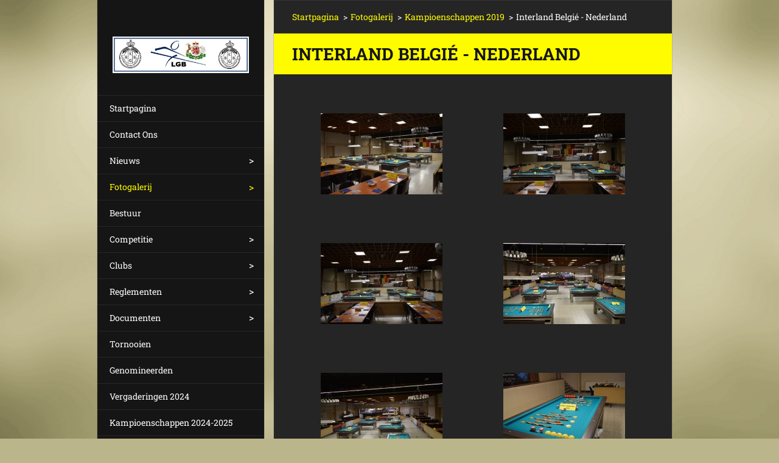

--- FILE ---
content_type: text/html; charset=UTF-8
request_url: https://www.limburgsegolfbiljartbond.be/fotogalerij/kampioenschappen-2019/interland-belgie-nederland/
body_size: 4627
content:
<!doctype html>
<!--[if IE 8]><html class="lt-ie10 lt-ie9 no-js" lang="nl"> <![endif]-->
<!--[if IE 9]><html class="lt-ie10 no-js" lang="nl"> <![endif]-->
<!--[if gt IE 9]><!-->
<html class="no-js" lang="nl">
<!--<![endif]-->
	<head>
		<base href="https://www.limburgsegolfbiljartbond.be/">
  <meta charset="utf-8">
  <meta name="description" content="">
  <meta name="keywords" content="">
  <meta name="generator" content="Webnode">
  <meta name="apple-mobile-web-app-capable" content="yes">
  <meta name="apple-mobile-web-app-status-bar-style" content="black">
  <meta name="format-detection" content="telephone=no">
    <link rel="icon" type="image/svg+xml" href="/favicon.svg" sizes="any">  <link rel="icon" type="image/svg+xml" href="/favicon16.svg" sizes="16x16">  <link rel="icon" href="/favicon.ico"><link rel="canonical" href="https://www.limburgsegolfbiljartbond.be/fotogalerij/kampioenschappen-2019/interland-belgie-nederland/">
<script type="text/javascript">(function(i,s,o,g,r,a,m){i['GoogleAnalyticsObject']=r;i[r]=i[r]||function(){
			(i[r].q=i[r].q||[]).push(arguments)},i[r].l=1*new Date();a=s.createElement(o),
			m=s.getElementsByTagName(o)[0];a.async=1;a.src=g;m.parentNode.insertBefore(a,m)
			})(window,document,'script','//www.google-analytics.com/analytics.js','ga');ga('create', 'UA-797705-6', 'auto',{"name":"wnd_header"});ga('wnd_header.set', 'dimension1', 'W1');ga('wnd_header.set', 'anonymizeIp', true);ga('wnd_header.send', 'pageview');var pageTrackerAllTrackEvent=function(category,action,opt_label,opt_value){ga('send', 'event', category, action, opt_label, opt_value)};</script>
  <link rel="alternate" type="application/rss+xml" href="https://limburgsegolfbiljartbond.be/rss/all.xml" title="">
<!--[if lte IE 9]><style type="text/css">.cke_skin_webnode iframe {vertical-align: baseline !important;}</style><![endif]-->
		<meta http-equiv="X-UA-Compatible" content="IE=edge">
		<title>Interland Belgié - Nederland :: LGB</title>
		<meta name="viewport" content="width=device-width, initial-scale=1.0, maximum-scale=1.0, user-scalable=no">
		<link rel="stylesheet" href="https://d11bh4d8fhuq47.cloudfront.net/_system/skins/v20/50001468/css/style.css" />

		<script type="text/javascript" language="javascript" src="https://d11bh4d8fhuq47.cloudfront.net/_system/skins/v20/50001468/js/script.min.js"></script>


		<script type="text/javascript">
		/* <![CDATA[ */
		wtf.texts.set("photogallerySlideshowStop", 'Pauze');
		wtf.texts.set("photogallerySlideshowStart", 'Diavoorstelling');
		wtf.texts.set("faqShowAnswer", 'Maximaliseer FAQ');
		wtf.texts.set("faqHideAnswer", 'Minimaliseer FAQ');
		wtf.texts.set("menuLabel", 'Menu');
		/* ]]> */
		</script>
	
				<script type="text/javascript">
				/* <![CDATA[ */
					
					if (typeof(RS_CFG) == 'undefined') RS_CFG = new Array();
					RS_CFG['staticServers'] = new Array('https://d11bh4d8fhuq47.cloudfront.net/');
					RS_CFG['skinServers'] = new Array('https://d11bh4d8fhuq47.cloudfront.net/');
					RS_CFG['filesPath'] = 'https://www.limburgsegolfbiljartbond.be/_files/';
					RS_CFG['filesAWSS3Path'] = 'https://6ee3f844f6.clvaw-cdnwnd.com/d033c95d804a7b354d28421adb4b2d6d/';
					RS_CFG['lbClose'] = 'Sluiten';
					RS_CFG['skin'] = 'default';
					if (!RS_CFG['labels']) RS_CFG['labels'] = new Array();
					RS_CFG['systemName'] = 'Webnode';
						
					RS_CFG['responsiveLayout'] = 1;
					RS_CFG['mobileDevice'] = 0;
					RS_CFG['labels']['copyPasteSource'] = 'Lees meer:';
					
				/* ]]> */
				</script><script type="text/javascript" src="https://d11bh4d8fhuq47.cloudfront.net/_system/client/js/compressed/frontend.package.1-3-108.js?ph=6ee3f844f6"></script><style type="text/css"></style></head>
	<body>		<div id="wrapper" class="index">

			<div id="content" class="centered">

					<header id="header" class="wide">
							<div id="logo-wrapper" class="">
							    <div id="logo"><a href="home/" class="image" title="Ga naar homepagina"><span id="rbcSystemIdentifierLogo"><img src="https://6ee3f844f6.clvaw-cdnwnd.com/d033c95d804a7b354d28421adb4b2d6d/200001638-84c1184c14/Spandoek LGB.JPG"  width="804" height="216"  alt="LGB"></span></a></div>							</div>
							 
<div id="slogan" class="">
    <span id="rbcCompanySlogan" class="rbcNoStyleSpan"></span></div>
 
<div id="menu-links" class="">
    <a id="menu-link" href="#menu">
        Menu    </a>

	<a id="fulltext-link" href="#fulltext">
		Doorzoek de website	</a>
</div>
 
 
 


					</header>

				<main id="main" class="wide">
						<div id="navigator" class="">
						    <div id="pageNavigator" class="rbcContentBlock"><a class="navFirstPage" href="/home/">Startpagina</a><span class="separator"> &gt; </span>    <a href="/fotogalerij/">Fotogalerij</a><span class="separator"> &gt; </span>    <a href="/fotogalerij/kampioenschappen-2019/">Kampioenschappen 2019</a><span class="separator"> &gt; </span>    <span id="navCurrentPage">Interland Belgié - Nederland</span></div>						</div>
						 
<div class="column">

		

			<div class="widget widget-gallery widget-gallery-large">
				<h2 class="widget-title">Interland Belgié - Nederland</h2>
				<div class="widget-content">

		
		
		

			<div class="photo">
				<a href="/album/interland-belgie-nederland1/dsc-0145-jpg1/" onclick="RubicusFrontendIns.showPhotogalleryDetailPhoto(this.href); Event.stop(event);" title="Toon volledige afbeelding">
					<span class="photo-img">
						<img src="https://6ee3f844f6.clvaw-cdnwnd.com/d033c95d804a7b354d28421adb4b2d6d/system_preview_200001302-13a5814a03-public/DSC_0145.JPG" width="200" height="133" alt="/album/interland-belgie-nederland1/dsc-0145-jpg1/" />
					</span>
					
				</a>
			</div>

		
		
		
		
		
		

			<div class="photo">
				<a href="/album/interland-belgie-nederland1/dsc-0146-jpg1/" onclick="RubicusFrontendIns.showPhotogalleryDetailPhoto(this.href); Event.stop(event);" title="Toon volledige afbeelding">
					<span class="photo-img">
						<img src="https://6ee3f844f6.clvaw-cdnwnd.com/d033c95d804a7b354d28421adb4b2d6d/system_preview_200001303-e5a0de69bb-public/DSC_0146.JPG" width="200" height="133" alt="/album/interland-belgie-nederland1/dsc-0146-jpg1/" />
					</span>
					
				</a>
			</div>

		
		
		
		
		
		

			<div class="photo">
				<a href="/album/interland-belgie-nederland1/dsc-0147-jpg1/" onclick="RubicusFrontendIns.showPhotogalleryDetailPhoto(this.href); Event.stop(event);" title="Toon volledige afbeelding">
					<span class="photo-img">
						<img src="https://6ee3f844f6.clvaw-cdnwnd.com/d033c95d804a7b354d28421adb4b2d6d/system_preview_200001304-8fabd90afd-public/DSC_0147.JPG" width="200" height="133" alt="/album/interland-belgie-nederland1/dsc-0147-jpg1/" />
					</span>
					
				</a>
			</div>

		
		
		
		
		
		

			<div class="photo">
				<a href="/album/interland-belgie-nederland1/dsc-0150-jpg1/" onclick="RubicusFrontendIns.showPhotogalleryDetailPhoto(this.href); Event.stop(event);" title="Toon volledige afbeelding">
					<span class="photo-img">
						<img src="https://6ee3f844f6.clvaw-cdnwnd.com/d033c95d804a7b354d28421adb4b2d6d/system_preview_200001305-f063cf153d-public/DSC_0150.JPG" width="200" height="133" alt="/album/interland-belgie-nederland1/dsc-0150-jpg1/" />
					</span>
					
				</a>
			</div>

		
		
		
		
		
		

			<div class="photo">
				<a href="/album/interland-belgie-nederland1/dsc-0151-jpg1/" onclick="RubicusFrontendIns.showPhotogalleryDetailPhoto(this.href); Event.stop(event);" title="Toon volledige afbeelding">
					<span class="photo-img">
						<img src="https://6ee3f844f6.clvaw-cdnwnd.com/d033c95d804a7b354d28421adb4b2d6d/system_preview_200001306-bba3bbca15-public/DSC_0151.JPG" width="200" height="133" alt="/album/interland-belgie-nederland1/dsc-0151-jpg1/" />
					</span>
					
				</a>
			</div>

		
		
		
		
		
		

			<div class="photo">
				<a href="/album/interland-belgie-nederland1/dsc-0153-jpg1/" onclick="RubicusFrontendIns.showPhotogalleryDetailPhoto(this.href); Event.stop(event);" title="Toon volledige afbeelding">
					<span class="photo-img">
						<img src="https://6ee3f844f6.clvaw-cdnwnd.com/d033c95d804a7b354d28421adb4b2d6d/system_preview_200001307-5a0075af11-public/DSC_0153.JPG" width="200" height="133" alt="/album/interland-belgie-nederland1/dsc-0153-jpg1/" />
					</span>
					
				</a>
			</div>

		
		
		
		
		
		

			<div class="photo">
				<a href="/album/interland-belgie-nederland1/dsc-0155-jpg1/" onclick="RubicusFrontendIns.showPhotogalleryDetailPhoto(this.href); Event.stop(event);" title="Toon volledige afbeelding">
					<span class="photo-img">
						<img src="https://6ee3f844f6.clvaw-cdnwnd.com/d033c95d804a7b354d28421adb4b2d6d/system_preview_200001308-d407ad5024-public/DSC_0155.JPG" width="200" height="133" alt="/album/interland-belgie-nederland1/dsc-0155-jpg1/" />
					</span>
					
				</a>
			</div>

		
		
		
		
		
		

			<div class="photo">
				<a href="/album/interland-belgie-nederland1/dsc-0159-jpg1/" onclick="RubicusFrontendIns.showPhotogalleryDetailPhoto(this.href); Event.stop(event);" title="Toon volledige afbeelding">
					<span class="photo-img">
						<img src="https://6ee3f844f6.clvaw-cdnwnd.com/d033c95d804a7b354d28421adb4b2d6d/system_preview_200001309-90acf91a55-public/DSC_0159.JPG" width="200" height="133" alt="/album/interland-belgie-nederland1/dsc-0159-jpg1/" />
					</span>
					
				</a>
			</div>

		
		
		
		
		
		

			<div class="photo">
				<a href="/album/interland-belgie-nederland1/dsc-0160-jpg1/" onclick="RubicusFrontendIns.showPhotogalleryDetailPhoto(this.href); Event.stop(event);" title="Toon volledige afbeelding">
					<span class="photo-img">
						<img src="https://6ee3f844f6.clvaw-cdnwnd.com/d033c95d804a7b354d28421adb4b2d6d/system_preview_200001310-272e7282df-public/DSC_0160.JPG" width="200" height="133" alt="/album/interland-belgie-nederland1/dsc-0160-jpg1/" />
					</span>
					
				</a>
			</div>

		
		
		
		
		
		

			<div class="photo">
				<a href="/album/interland-belgie-nederland1/dsc-0161-jpg1/" onclick="RubicusFrontendIns.showPhotogalleryDetailPhoto(this.href); Event.stop(event);" title="Toon volledige afbeelding">
					<span class="photo-img">
						<img src="https://6ee3f844f6.clvaw-cdnwnd.com/d033c95d804a7b354d28421adb4b2d6d/system_preview_200001311-bf8bcc0815-public/DSC_0161.JPG" width="200" height="133" alt="/album/interland-belgie-nederland1/dsc-0161-jpg1/" />
					</span>
					
				</a>
			</div>

		
		
		
		
		
		

			<div class="photo">
				<a href="/album/interland-belgie-nederland1/dsc-0162-jpg1/" onclick="RubicusFrontendIns.showPhotogalleryDetailPhoto(this.href); Event.stop(event);" title="Toon volledige afbeelding">
					<span class="photo-img">
						<img src="https://6ee3f844f6.clvaw-cdnwnd.com/d033c95d804a7b354d28421adb4b2d6d/system_preview_200001312-5808558fb7-public/DSC_0162.JPG" width="200" height="133" alt="/album/interland-belgie-nederland1/dsc-0162-jpg1/" />
					</span>
					
				</a>
			</div>

		
		
		
		
		
		

			<div class="photo">
				<a href="/album/interland-belgie-nederland1/dsc-0163-jpg1/" onclick="RubicusFrontendIns.showPhotogalleryDetailPhoto(this.href); Event.stop(event);" title="Toon volledige afbeelding">
					<span class="photo-img">
						<img src="https://6ee3f844f6.clvaw-cdnwnd.com/d033c95d804a7b354d28421adb4b2d6d/system_preview_200001313-e88d5e9852-public/DSC_0163.JPG" width="200" height="133" alt="/album/interland-belgie-nederland1/dsc-0163-jpg1/" />
					</span>
					
				</a>
			</div>

		
		
		

				</div>
				<div class="widget-footer">
					
					
<div  class="paging">


<span  class="selected"><span class="pageText">1</span></span>
<span class="separator"><span class="separatorText">|</span></span>
<a href="/fotogalerij/kampioenschappen-2019/interland-belgie-nederland/photogallerycbm_624352/12/"><span class="pageText">2</span></a>
<span class="separator"><span class="separatorText">|</span></span>
<a href="/fotogalerij/kampioenschappen-2019/interland-belgie-nederland/photogallerycbm_624352/24/"><span class="pageText">3</span></a>
<span class="separator"><span class="separatorText">|</span></span>
<a href="/fotogalerij/kampioenschappen-2019/interland-belgie-nederland/photogallerycbm_624352/36/"><span class="pageText">4</span></a>
<a href="/fotogalerij/kampioenschappen-2019/interland-belgie-nederland/photogallerycbm_624352/12/" class="right" title="Ga naar de volgende pagina." rel="next"><span class="rightText">&gt;</span></a>
<a href="/fotogalerij/kampioenschappen-2019/interland-belgie-nederland/photogallerycbm_624352/36/" class="rightEnd" title="Ga naar de laatste pagina."><span class="rightEndText">&gt;&gt;</span></a></div>
				</div>
			</div>

		
		<script type="text/javascript">/*<![CDATA[*/RS_CFG['useOldMobileTemplate'] = false;RubicusFrontendIns.setPhotogalleryInit('', '/servers/frontend/',['interland-belgie-nederland1','LIGHTBOX',47,'{PHOTO} van {TOTAL}','Sluiten','Vorige','Volgende','Start de diavoorstelling','Pauzeer de diavoorstelling']);/*]]>*/</script></div>

 


				</main>

				<nav id="menu" role="navigation" class="vertical js-remove js-remove-section-header ">
				    

	<ul class="menu">
	<li class="first">
		<a href="/home/">
		Startpagina
	</a>
	</li>
	<li>
		<a href="/contact-ons/">
		Contact Ons
	</a>
	</li>
	<li>
		<a href="/nieuws/">
		Nieuws
	</a>
	
	<ul class="level1">
		<li class="first last">
		<a href="/nieuws/wet-op-de-privacy/">
		Wet op de Privacy
	</a>
	</li>
	</ul>
	</li>
	<li class="open selected">
		<a href="/fotogalerij/">
		Fotogalerij
	</a>
	
	<ul class="level1">
		<li class="first">
		<a href="/fotogalerij/kampioenschappen2015/">
		Kampioenschappen2015
	</a>
	</li>
		<li>
		<a href="/fotogalerij/kampioenschappen-2016/">
		Kampioenschappen 2016
	</a>
	</li>
		<li>
		<a href="/fotogalerij/kampioenschappen-2017/">
		Kampioenschappen 2017
	</a>
	</li>
		<li>
		<a href="/fotogalerij/kampioenschappen2018/">
		Kampioenschappen 2018
	</a>
	</li>
		<li class="last selected">
		<a href="/fotogalerij/kampioenschappen-2019/">
		Kampioenschappen 2019
	</a>
	
		<ul class="level2">
			<li class="first last selected activeSelected">
		<a href="/fotogalerij/kampioenschappen-2019/interland-belgie-nederland/">
		Interland Belgié - Nederland
	</a>
	</li>
		</ul>
		</li>
	</ul>
	</li>
	<li>
		<a href="/bestuur/">
		Bestuur
	</a>
	</li>
	<li>
		<a href="/competitie/">
		Competitie
	</a>
	
	<ul class="level1">
		<li class="first last">
		<a href="/competitie/info-competitie/">
		Info Competitie
	</a>
	</li>
	</ul>
	</li>
	<li>
		<a href="/clubs/">
		Clubs
	</a>
	
	<ul class="level1">
		<li class="first">
		<a href="/clubs/procedure-transfers/">
		Procedure transfers
	</a>
	</li>
		<li>
		<a href="/clubs/formulier-e1/">
		Formulier E1
	</a>
	</li>
		<li class="last">
		<a href="/clubs/formulier-e2/">
		Formulier E2
	</a>
	</li>
	</ul>
	</li>
	<li>
		<a href="/reglementen/">
		Reglementen
	</a>
	
	<ul class="level1">
		<li class="first last">
		<a href="/reglementen/reglementen-en-statuten/">
		Reglementen en Statuten
	</a>
	</li>
	</ul>
	</li>
	<li>
		<a href="/documenten/">
		Documenten
	</a>
	
	<ul class="level1">
		<li class="first last">
		<a href="/documenten/formulieren/">
		Formulieren
	</a>
	
		<ul class="level2">
			<li class="first">
		<a href="/documenten/formulieren/aanvraag-adresverandering/">
		Aanvraag Adresverandering
	</a>
	</li>
			<li>
		<a href="/documenten/formulieren/aanvraag-tot-lidmaatschap/">
		Aanvraag tot lidmaatschap
	</a>
	</li>
			<li>
		<a href="/documenten/formulieren/inlichtingsformulier/">
		Inlichtingsformulier
	</a>
	</li>
			<li>
		<a href="/documenten/formulieren/overgangsformulier/">
		Overgangsformulier
	</a>
	</li>
			<li>
		<a href="/documenten/formulieren/verschuiving-wedstrijd/">
		Verschuiving wedstrijd
	</a>
	</li>
			<li>
		<a href="/documenten/formulieren/overgang-met-d4/">
		Overgang met D4
	</a>
	</li>
			<li class="last">
		<a href="/documenten/formulieren/wedstrijdgeschillenformulier/">
		Wedstrijdgeschillenformulier
	</a>
	</li>
		</ul>
		</li>
	</ul>
	</li>
	<li>
		<a href="/tornooien/">
		Tornooien
	</a>
	</li>
	<li>
		<a href="/genomineerden/">
		Genomineerden
	</a>
	</li>
	<li>
		<a href="/vergaderingen-2024/">
		Vergaderingen 2024
	</a>
	</li>
	<li>
		<a href="/kampioenschappen-2024-2025/">
		Kampioenschappen 2024-2025
	</a>
	</li>
	<li class="last">
		<a href="/vergaderingen-2025/">
		Vergaderingen 2025
	</a>
	</li>
</ul>
				
				</nav>
				 
 


				<footer id="footer" class="wide">
						<div id="contact" class="">
						    

		<div class="widget widget-contact">

	

		<h2 class="widget-title">www.limburgsegolfbiljartbond.be</h2>
		<div class="widget-content">
			

		<span class="contact-phone">0032496443659</span>

	
			

		<span class="contact-email"><a href="&#109;&#97;&#105;&#108;&#116;&#111;:&#118;&#97;&#108;&#101;&#110;&#116;&#105;&#110;&#46;&#110;&#111;&#116;&#101;&#110;&#64;&#116;&#101;&#108;&#101;&#110;&#101;&#116;&#46;&#98;&#101;"><span id="rbcContactEmail">&#118;&#97;&#108;&#101;&#110;&#116;&#105;&#110;&#46;&#110;&#111;&#116;&#101;&#110;&#64;&#116;&#101;&#108;&#101;&#110;&#101;&#116;&#46;&#98;&#101;</span></a></span>

	
			

		<span class="contact-address">Nachtegaallaan 41<br />
Dilsen - Stokkem<br />
3650</span>

	
		</div>

	

			<div class="widget-footer"></div>
		</div>

				
						</div>
						 
<div id="lang" class="">
    <div id="languageSelect"></div>			
</div>
 
 
<div id="copyright" class="">
    <span id="rbcFooterText" class="rbcNoStyleSpan"></span></div>
 
<div id="signature" class="">
    <span class="rbcSignatureText">Mogelijk gemaakt door <a href="https://www.webnode.nl?utm_source=brand&amp;utm_medium=footer&amp;utm_campaign=premium" rel="nofollow" >Webnode</a></span></div>
 


				</footer>

				

			</div>

			

		</div>
	<div id="rbcFooterHtml"></div><script type="text/javascript">var keenTrackerCmsTrackEvent=function(id){if(typeof _jsTracker=="undefined" || !_jsTracker){return false;};try{var name=_keenEvents[id];var keenEvent={user:{u:_keenData.u,p:_keenData.p,lc:_keenData.lc,t:_keenData.t},action:{identifier:id,name:name,category:'cms',platform:'WND1',version:'2.1.157'},browser:{url:location.href,ua:navigator.userAgent,referer_url:document.referrer,resolution:screen.width+'x'+screen.height,ip:'34.227.156.153'}};_jsTracker.jsonpSubmit('PROD',keenEvent,function(err,res){});}catch(err){console.log(err)};};</script></body>
</html>

--- FILE ---
content_type: text/css
request_url: https://d11bh4d8fhuq47.cloudfront.net/_system/skins/v20/50001468/css/style.css
body_size: 15589
content:
@import url("https://d11bh4d8fhuq47.cloudfront.net/w1-google-fonts-pack/w1-google-fonts-pack.min.css");
.cf:before, .cf:after, .clearfix:before, .clearfix:after { content: ""; display: table; }
.cf:after, .clearfix:after { clear: both; }

.no-callout { -webkit-touch-callout: none; }

.gif-hidden { position: absolute; left: -100%; }

.ir, .image-replacement { background-color: transparent; background-repeat: no-repeat; border: 0; direction: ltr; display: block; overflow: hidden; text-align: left; text-indent: -999em; }
.ir br, .image-replacement br { display: none; }

.hidden { display: none !important; visibility: hidden; }

.visually-hidden, .visually-hidden-focusable { border: 0; clip: rect(0 0 0 0); height: 1px; margin: -1px; overflow: hidden; padding: 0; position: absolute; width: 1px; }

.visually-hidden-focusable:active, .visually-hidden-focusable:focus { clip: auto; height: auto; margin: 0; overflow: visible; position: static; width: auto; }

.invisible { visibility: hidden; }

/*! normalize.css v3.0.1 | MIT License | git.io/normalize */
/** 1. Set default font family to sans-serif. 2. Prevent iOS text size adjust after orientation change, without disabling user zoom. */
html { font-family: sans-serif; /* 1 */ -ms-text-size-adjust: 100%; /* 2 */ -webkit-text-size-adjust: 100%; /* 2 */ }

/** Remove default margin. */
body { margin: 0; }

/* HTML5 display definitions ========================================================================== */
/** Correct `block` display not defined for any HTML5 element in IE 8/9. Correct `block` display not defined for `details` or `summary` in IE 10/11 and Firefox. Correct `block` display not defined for `main` in IE 11. */
article, aside, details, figcaption, figure, footer, header, hgroup, main, nav, section, summary { display: block; }

/** 1. Correct `inline-block` display not defined in IE 8/9. 2. Normalize vertical alignment of `progress` in Chrome, Firefox, and Opera. */
audio, canvas, progress, video { display: inline-block; /* 1 */ vertical-align: baseline; /* 2 */ }

/** Prevent modern browsers from displaying `audio` without controls. Remove excess height in iOS 5 devices. */
audio:not([controls]) { display: none; height: 0; }

/** Address `[hidden]` styling not present in IE 8/9/10. Hide the `template` element in IE 8/9/11, Safari, and Firefox < 22. */
[hidden], template { display: none; }

/* Links ========================================================================== */
/** Remove the gray background color from active links in IE 10. */
a { background: transparent; }

/** Improve readability when focused and also mouse hovered in all browsers. */
a:active, a:hover { outline: 0; }

/* Text-level semantics ========================================================================== */
/** Address styling not present in IE 8/9/10/11, Safari, and Chrome. */
abbr[title] { border-bottom: 1px dotted; }

/** Address style set to `bolder` in Firefox 4+, Safari, and Chrome. */
b, strong { font-weight: bold; }

/** Address styling not present in Safari and Chrome. */
dfn { font-style: italic; }

/** Address variable `h1` font-size and margin within `section` and `article` contexts in Firefox 4+, Safari, and Chrome. */
h1 { font-size: 2em; margin: 0.67em 0; }

/** Address styling not present in IE 8/9. */
mark { background: #ff0; color: #000; }

/** Address inconsistent and variable font size in all browsers. */
small { font-size: 80%; }

/** Prevent `sub` and `sup` affecting `line-height` in all browsers. */
sub, sup { font-size: 75%; line-height: 0; position: relative; vertical-align: baseline; }

sup { top: -0.5em; }

sub { bottom: -0.25em; }

/* Embedded content ========================================================================== */
/** Remove border when inside `a` element in IE 8/9/10. */
img { border: 0; }

/** Correct overflow not hidden in IE 9/10/11. */
svg:not(:root) { overflow: hidden; }

/* Grouping content ========================================================================== */
/** Address margin not present in IE 8/9 and Safari. */
figure { margin: 1em 40px; }

/** Address differences between Firefox and other browsers. */
hr { -moz-box-sizing: content-box; box-sizing: content-box; height: 0; }

/** Contain overflow in all browsers. */
pre { overflow: auto; }

/** Address odd `em`-unit font size rendering in all browsers. */
code, kbd, pre, samp { font-family: monospace, monospace; font-size: 1em; }

/* Forms ========================================================================== */
/** Known limitation: by default, Chrome and Safari on OS X allow very limited styling of `select`, unless a `border` property is set. */
/** 1. Correct color not being inherited. Known issue: affects color of disabled elements. 2. Correct font properties not being inherited. 3. Address margins set differently in Firefox 4+, Safari, and Chrome. */
button, input, optgroup, select, textarea { color: inherit; /* 1 */ font: inherit; /* 2 */ margin: 0; /* 3 */ }

/** Address `overflow` set to `hidden` in IE 8/9/10/11. */
button { overflow: visible; }

/** Address inconsistent `text-transform` inheritance for `button` and `select`. All other form control elements do not inherit `text-transform` values. Correct `button` style inheritance in Firefox, IE 8/9/10/11, and Opera. Correct `select` style inheritance in Firefox. */
button, select { text-transform: none; }

/** 1. Avoid the WebKit bug in Android 4.0.* where (2) destroys native `audio` and `video` controls. 2. Correct inability to style clickable `input` types in iOS. 3. Improve usability and consistency of cursor style between image-type `input` and others. */
button, html input[type="button"], input[type="reset"], input[type="submit"] { -webkit-appearance: button; /* 2 */ cursor: pointer; /* 3 */ }

/** Re-set default cursor for disabled elements. */
button[disabled], html input[disabled] { cursor: default; }

/** Remove inner padding and border in Firefox 4+. */
button::-moz-focus-inner, input::-moz-focus-inner { border: 0; padding: 0; }

/** Address Firefox 4+ setting `line-height` on `input` using `!important` in the UA stylesheet. */
input { line-height: normal; }

/** It's recommended that you don't attempt to style these elements. Firefox's implementation doesn't respect box-sizing, padding, or width.  1. Address box sizing set to `content-box` in IE 8/9/10. 2. Remove excess padding in IE 8/9/10. */
input[type="checkbox"], input[type="radio"] { box-sizing: border-box; /* 1 */ padding: 0; /* 2 */ }

/** Fix the cursor style for Chrome's increment/decrement buttons. For certain `font-size` values of the `input`, it causes the cursor style of the decrement button to change from `default` to `text`. */
input[type="number"]::-webkit-inner-spin-button, input[type="number"]::-webkit-outer-spin-button { height: auto; }

/** 1. Address `appearance` set to `searchfield` in Safari and Chrome. 2. Address `box-sizing` set to `border-box` in Safari and Chrome (include `-moz` to future-proof). */
input[type="search"] { -webkit-appearance: textfield; /* 1 */ -moz-box-sizing: content-box; -webkit-box-sizing: content-box; /* 2 */ box-sizing: content-box; }

/** Remove inner padding and search cancel button in Safari and Chrome on OS X. Safari (but not Chrome) clips the cancel button when the search input has padding (and `textfield` appearance). */
input[type="search"]::-webkit-search-cancel-button, input[type="search"]::-webkit-search-decoration { -webkit-appearance: none; }

/** Define consistent border, margin, and padding. */
fieldset { border: 1px solid #c0c0c0; margin: 0 2px; padding: 0.35em 0.625em 0.75em; }

/** 1. Correct `color` not being inherited in IE 8/9/10/11. 2. Remove padding so people aren't caught out if they zero out fieldsets. */
legend { border: 0; /* 1 */ padding: 0; /* 2 */ }

/** Remove default vertical scrollbar in IE 8/9/10/11. */
textarea { overflow: auto; }

/** Don't inherit the `font-weight` (applied by a rule above). NOTE: the default cannot safely be changed in Chrome and Safari on OS X. */
optgroup { font-weight: bold; }

/* Tables ========================================================================== */
/** Remove most spacing between table cells. */
table { border-collapse: collapse; border-spacing: 0; }

td, th { padding: 0; }

/** Profound Grid  Built in Sass (SCSS) this responsive/adaptive grid supports both fixed and fluid layouts,  relative and fixed gutters, as well as your choice of semantic markup or generic '.grid-x' classes.  The biggest difference to other grid systems is the use of negative margins for column placements, avoiding the subpixel rounding issues that usually break/uglify fluid layouts in some browsers.  Nested columns are supported too, without having to reset the grid on each level.   Credits/Inspiration: ------------------- Semantic Grid: http://www.semantic.gs Susy: http://susy.oddbird.net Negative Grid: http://chrisplaneta.com/freebies/negativegrid-fluid-css-grid-by-chris-planeta/  @author Profound Creative Studio @url http://www.profoundgrid.com @url http://www.weareprofound.com  */
/** Legacy Clearfix */
/** Establish the grid-containing element. */
/** Align an element to the grid. */
/** Apply to any column to make it the last one of the current row. */
@-webkit-keyframes gallery-photo { 0% { opacity: 0; }
  100% { opacity: 1; } }
@-moz-keyframes gallery-photo { 0% { opacity: 0; }
  100% { opacity: 1; } }
@-ms-keyframes gallery-photo { 0% { opacity: 0; }
  100% { opacity: 1; } }
@-o-keyframes gallery-photo { 0% { opacity: 0; }
  100% { opacity: 1; } }
@keyframes gallery-photo { 0% { opacity: 0; }
  100% { opacity: 1; } }
/*
* { -webkit-tap-highlight-color: rgba(0, 0, 0, 0) !important; -webkit-tap-highlight-color: transparent !important;
}
*/
html { width: 100%; -webkit-font-smoothing: antialiased; }

body { width: 100%; min-height: 100%; position: relative; margin: 0; padding: 0; font-family: "Roboto Slab", serif; font-weight: 400; font-size: 16px; font-size: 1rem; line-height: 1.5625; background: #bbb58b; background-image: url("../img/bg.jpg"); background-repeat: no-repeat; background-position: center top; background-attachment: fixed; -webkit-background-size: cover; background-size: cover; }

#wrapper { -webkit-box-sizing: border-box; -moz-box-sizing: border-box; box-sizing: border-box; width: 100%; height: 100%; min-height: 100%; padding: 0; margin: 0; text-align: left; position: relative; word-wrap: break-word; }
#wrapper:before, #wrapper:after { content: ""; display: table; }
#wrapper:after { clear: both; }
#wrapper #content { width: 100%; height: 100%; min-height: 100%; margin: 0; padding: 0; position: relative; z-index: 4; color: rgb(255, 255, 255); }
#wrapper #content:before, #wrapper #content:after { content: ""; display: table; }
#wrapper #content:after { clear: both; }
@media screen and (min-width: 768px) { #wrapper #content.centered { max-width: 960px; margin: 0 auto; text-align: center; }
  #wrapper #content.left { max-width: 960px; float: left; }
  #wrapper #content.right { max-width: 960px; float: right; } }
.lt-ie9 #wrapper #content.centered { max-width: 960px; margin: 0 auto; text-align: center; }
.lt-ie9 #wrapper #content.left { max-width: 960px; float: left; }
.lt-ie9 #wrapper #content.right { max-width: 960px; float: right; }

#wrapper p { word-wrap: break-word; padding: 0; margin: 0 0 25px; }
#wrapper strong, #wrapper b { font-weight: 700; font-style: normal; }
#wrapper em, #wrapper i { font-weight: 400; font-style: italic; }
#wrapper h1 { -webkit-box-sizing: border-box; -moz-box-sizing: border-box; box-sizing: border-box; font-size: 28px; font-size: 1.75rem; line-height: 1.7857142857; margin: 0 0 25px 0; padding: 0 0 12px 0; word-wrap: break-word; font-weight: 700; font-style: normal; color: #ffffff; border-bottom: 1px solid #151515; }
#wrapper h2 { -webkit-box-sizing: border-box; -moz-box-sizing: border-box; box-sizing: border-box; font-size: 28px; font-size: 1.75rem; line-height: 1.4642857143; margin: 0 0 25px 0; padding: 0 0 12px 0; word-wrap: break-word; font-weight: 700; font-style: normal; color: #ffffff; border-bottom: 1px solid #151515; }
#wrapper h3 { -webkit-box-sizing: border-box; -moz-box-sizing: border-box; box-sizing: border-box; font-size: 24px; font-size: 1.5rem; line-height: 1.5; margin: 0 0 25px 0; padding: 0 0 12px 0; word-wrap: break-word; font-weight: 700; font-style: normal; color: #ffffff; border-bottom: 1px solid #151515; }
#wrapper h4 { -webkit-box-sizing: border-box; -moz-box-sizing: border-box; box-sizing: border-box; font-size: 20px; font-size: 1.25rem; line-height: 1.5; margin: 0 0 25px 0; padding: 0 0 12px 0; word-wrap: break-word; font-weight: 700; font-style: normal; color: #ffffff; border-bottom: 1px solid #151515; }
#wrapper h5 { -webkit-box-sizing: border-box; -moz-box-sizing: border-box; box-sizing: border-box; font-size: 16px; font-size: 1rem; line-height: 1.5625; margin: 0 0 25px 0; padding: 0 0 12px 0; word-wrap: break-word; font-weight: 700; font-style: normal; color: #ffffff; border-bottom: 1px solid #151515; }
#wrapper h6 { -webkit-box-sizing: border-box; -moz-box-sizing: border-box; box-sizing: border-box; font-size: 16px; font-size: 1rem; line-height: 1.5625; margin: 0 0 25px 0; padding: 0 0 12px 0; word-wrap: break-word; font-weight: 700; font-style: normal; color: #ffffff; border-bottom: 1px solid #151515; }
#wrapper ul, #wrapper ol { margin: 0 0 25px 0; padding: 0 0 0 50px; }
#wrapper ul li, #wrapper ol li { margin: 0 0 9px 0; }
#wrapper ul ul, #wrapper ul ol, #wrapper ol ul, #wrapper ol ol { margin: 9px 0 0 0; }
#wrapper ul li { list-style-type: disc; }
#wrapper ol li { list-style-type: inherit; }
#wrapper dl { margin: 0 0 25px 0; }
#wrapper dl dt { margin-bottom: 13px; font-weight: 700; }
#wrapper dl dd { margin: 0 0 0 13px; }
#wrapper a, #wrapper a:visited { -webkit-transition: all 300ms; -moz-transition: all 300ms; -o-transition: all 300ms; transition: all 300ms; color: rgb(255, 252, 0); text-decoration: underline; }
@media screen and (min-width: 768px) { #wrapper a:hover, #wrapper a:active { color: rgb(136, 133, 0); text-decoration: underline; } }
.lt-ie9 #wrapper a:hover, .lt-ie9 #wrapper a:active { color: rgb(136, 133, 0); text-decoration: underline; }
#wrapper table { border-collapse: collapse; display: inline-table; margin: 0 0 25px 0; border: none; }
#wrapper table.basic { border: none; }
#wrapper table.basic td, #wrapper table.basic th { border: none; padding: 0; background: transparent; }
#wrapper td { font-weight: 400; text-align: left; padding: 10px 13px; }
#wrapper th, #wrapper thead td { font-weight: 400; text-align: left; }
#wrapper table.modernTable tbody td { color: rgb(255, 255, 255); background: #fff; border: 1px solid #fffc00; }
#wrapper table.modernTable tbody tr:nth-child(even) td { background: transparent; }
#wrapper table.modernTable tbody tr:nth-child(odd) td { background: #151515; }
#wrapper table.withHeader th, #wrapper table.withHeader thead td { color: rgb(21, 21, 21); background: #fffc00; border: 1px solid #fffc00; }
#wrapper .table-responsive { -webkit-box-sizing: border-box; -moz-box-sizing: border-box; box-sizing: border-box; width: 100%; margin: 0 0 25px 0; padding: 0 0 13px 0; overflow-x: auto; overflow-y: hidden; -ms-overflow-style: -ms-autohiding-scrollbar; -webkit-overflow-scrolling: touch; }
@media screen and (min-width: 980px) { #wrapper .table-responsive { padding: 0; } }
.lt-ie9 #wrapper .table-responsive { padding: 0; }
#wrapper .table-responsive table { border-collapse: collapse; border: none; display: table; margin: 0; table-layout: auto; }
#wrapper .table-responsive::-webkit-scrollbar { width: 8px; height: 8px; }
#wrapper .table-responsive::-webkit-scrollbar-track { background-color: rgba(0, 0, 0, 0.05); }
#wrapper .table-responsive::-webkit-scrollbar-thumb { background-color: rgba(0, 0, 0, 0.2); -webkit-box-shadow: inset 1px 1px 0 rgba(0, 0, 0, 0.1), inset 0 -1px 0 rgba(0, 0, 0, 0.07); }
#wrapper .table-responsive::-webkit-scrollbar-button { width: 0; height: 0; display: none; }
#wrapper .table-responsive::-webkit-scrollbar-corner { background-color: rgba(0, 0, 0, 0); }
#wrapper img, #wrapper a img, #wrapper a:hover img { -webkit-box-sizing: border-box; -moz-box-sizing: border-box; box-sizing: border-box; width: auto; max-width: 100%; height: auto !important; margin: 0; padding: 0; border: none; }
#wrapper img.img-left, #wrapper a img.img-left, #wrapper a:hover img.img-left { margin: 0 25px 25px 0; }
#wrapper img.img-right, #wrapper a img.img-right, #wrapper a:hover img.img-right { margin: 0 0 25px 25px; }
#wrapper hr { border: 1px solid #151515; display: block; margin: 0 0 25px 0; padding: 0; height: 1px; }
#wrapper blockquote { font-size: 18px; font-size: 1.125rem; background: #151515; border-left: 2px solid #fffc00; font-weight: 400; font-style: italic; margin: 0 0 25px 0; padding: 25px; word-wrap: break-word; }
#wrapper blockquote p:last-child { margin: 0; }
#wrapper blockquote h1, #wrapper blockquote h2, #wrapper blockquote h3, #wrapper blockquote h4, #wrapper blockquote h5, #wrapper blockquote h6 { border: none; border-radius: 0; background: none; padding: 0; box-shadow: none; }

#wrapper .widget { -webkit-box-sizing: border-box; -moz-box-sizing: border-box; box-sizing: border-box; text-align: left; overflow: hidden; margin: 0; padding: 0; width: 100%; background: transparent; border-top: 1px solid #353535; }
#wrapper .widget:before, #wrapper .widget:after { content: ""; display: table; }
#wrapper .widget:after { clear: both; }
@media screen and (min-width: 980px) { #wrapper .widget { max-width: 670px; } }
.lt-ie9 #wrapper .widget { max-width: 670px; }
#wrapper .widget .widget-inner { padding: 0; margin: 0; max-width: 100%; }
#wrapper .widget h1.widget-title, #wrapper .widget h2.widget-title { font-size: 21px; font-size: 1.3125rem; line-height: 1.4761904762; padding: 15px 30px; margin: 0; font-weight: 700; color: rgb(21, 21, 21); text-transform: uppercase; background: #fffc00; border: none; }
#wrapper .widget h1.widget-title:before, #wrapper .widget h1.widget-title:after, #wrapper .widget h2.widget-title:before, #wrapper .widget h2.widget-title:after { content: ""; display: table; }
#wrapper .widget h1.widget-title:after, #wrapper .widget h2.widget-title:after { clear: both; }
@media screen and (min-width: 980px) { #wrapper .widget h1.widget-title, #wrapper .widget h2.widget-title { font-size: 28px; font-size: 1.75rem; line-height: 1.3571428571; } }
.lt-ie9 #wrapper .widget h1.widget-title, .lt-ie9 #wrapper .widget h2.widget-title { font-size: 28px; font-size: 1.75rem; line-height: 1.3571428571; }
#wrapper .widget .widget-content { -webkit-box-sizing: border-box; -moz-box-sizing: border-box; box-sizing: border-box; background: #252525; margin: 0; padding: 30px 30px 0; }
#wrapper .widget .widget-content:before, #wrapper .widget .widget-content:after { content: ""; display: table; }
#wrapper .widget .widget-content:after { clear: both; }
#wrapper .widget .widget-footer { -webkit-box-sizing: border-box; -moz-box-sizing: border-box; box-sizing: border-box; background: #252525; width: auto; display: block; overflow: hidden; margin: 0; padding: 0 30px 30px; }
#wrapper .widget .widget-footer:before, #wrapper .widget .widget-footer:after { content: ""; display: table; }
#wrapper .widget .widget-footer:after { clear: both; }
#wrapper .widget .rbcReplaceTextColor { color: rgb(255, 255, 255); }
#wrapper .rbcWidgetArea { -webkit-box-sizing: border-box; -moz-box-sizing: border-box; box-sizing: border-box; margin: 0; padding: 0; overflow: hidden; }
#wrapper .rbcWidgetArea:before, #wrapper .rbcWidgetArea:after { content: ""; display: table; }
#wrapper .rbcWidgetArea:after { clear: both; }
#wrapper .rbcFormSuccessInfo { -webkit-box-sizing: border-box; -moz-box-sizing: border-box; box-sizing: border-box; text-align: left; overflow: hidden; margin: 0; padding: 0; width: 100%; }
#wrapper .rbcFormSuccessInfo:before, #wrapper .rbcFormSuccessInfo:after { content: ""; display: table; }
#wrapper .rbcFormSuccessInfo:after { clear: both; }
@media screen and (min-width: 980px) { #wrapper .rbcFormSuccessInfo { max-width: 670px; } }
.lt-ie9 #wrapper .rbcFormSuccessInfo { max-width: 670px; }
#wrapper .rbcFormSuccessInfo .widget-title { font-size: 21px; font-size: 1.3125rem; line-height: 1.4761904762; padding: 15px 30px; margin: 0; font-weight: 700; color: rgb(21, 21, 21); text-transform: uppercase; background: #fffc00; border: none; }
#wrapper .rbcFormSuccessInfo .widget-title:before, #wrapper .rbcFormSuccessInfo .widget-title:after { content: ""; display: table; }
#wrapper .rbcFormSuccessInfo .widget-title:after { clear: both; }
@media screen and (min-width: 980px) { #wrapper .rbcFormSuccessInfo .widget-title { font-size: 28px; font-size: 1.75rem; line-height: 1.3571428571; } }
.lt-ie9 #wrapper .rbcFormSuccessInfo .widget-title { font-size: 28px; font-size: 1.75rem; line-height: 1.3571428571; }
#wrapper .rbcFormSuccessInfo p { -webkit-box-sizing: border-box; -moz-box-sizing: border-box; box-sizing: border-box; background: #252525; margin: 0; padding: 50px; }
#wrapper .rbcFormSuccessInfo p:before, #wrapper .rbcFormSuccessInfo p:after { content: ""; display: table; }
#wrapper .rbcFormSuccessInfo p:after { clear: both; }
#wrapper .widget-articles .widget-content:before, #wrapper .widget-articles .widget-content:after { content: ""; display: table; }
#wrapper .widget-articles .widget-content:after { clear: both; }
#wrapper .widget-articles .widget-content article { -webkit-box-sizing: border-box; -moz-box-sizing: border-box; box-sizing: border-box; overflow: hidden; margin: 0 0 4% 0; overflow: hidden; background: #151515; padding: 13px; }
#wrapper .widget-articles .widget-content article header { -webkit-box-sizing: border-box; -moz-box-sizing: border-box; box-sizing: border-box; padding: 0; margin: 0 0 13px 0; }
#wrapper .widget-articles .widget-content article header h3 { border: none; font-size: 18px; font-size: 1.125rem; line-height: 1.5; text-transform: uppercase; font-weight: 700; margin: 0 0 7px 0; padding: 0; }
#wrapper .widget-articles .widget-content article header h3 a { -webkit-transition: color 300ms; -moz-transition: color 300ms; -o-transition: color 300ms; transition: color 300ms; color: rgb(255, 255, 255); text-decoration: none; }
@media screen and (min-width: 768px) { #wrapper .widget-articles .widget-content article header h3 a:hover { color: rgb(255, 252, 0); text-decoration: none; } }
.lt-ie9 #wrapper .widget-articles .widget-content article header h3 a:hover { color: rgb(255, 252, 0); text-decoration: none; }
#wrapper .widget-articles .widget-content article .article-date { font-size: 12px; font-size: 0.75rem; text-align: left; color: rgb(255, 255, 255); font-weight: 700; }
#wrapper .widget-articles .widget-content article .article-content { -webkit-box-sizing: border-box; -moz-box-sizing: border-box; box-sizing: border-box; font-size: 14px; font-size: 0.875rem; line-height: 1.5; text-align: left; margin: 0 0 13px 0; word-wrap: break-word; overflow: hidden; }
#wrapper .widget-articles .widget-content article .article-content:before, #wrapper .widget-articles .widget-content article .article-content:after { content: ""; display: table; }
#wrapper .widget-articles .widget-content article .article-content:after { clear: both; }
#wrapper .widget-articles .widget-content article .article-content p:last-child { margin-bottom: 0; }
#wrapper .widget-articles .widget-content article .article-more { -webkit-box-sizing: border-box; -moz-box-sizing: border-box; box-sizing: border-box; -webkit-transition: background 300ms, color 300ms; -moz-transition: background 300ms, color 300ms; -o-transition: background 300ms, color 300ms; transition: background 300ms, color 300ms; float: none; color: rgb(255, 252, 0); font-size: 12px; font-size: 0.75rem; font-weight: 700; text-decoration: none; margin: 0 0 0 10px; }
@media screen and (min-width: 768px) { #wrapper .widget-articles .widget-content article .article-more:hover { color: rgb(136, 133, 0); text-decoration: nonet; } }
.lt-ie9 #wrapper .widget-articles .widget-content article .article-more:hover { color: rgb(136, 133, 0); text-decoration: nonet; }
#wrapper .widget-articles .widget-content article { width: 100%; }
@media screen and (min-width: 520px) { #wrapper .widget-articles .widget-content article.article-1, #wrapper .widget-articles .widget-content article.article-3, #wrapper .widget-articles .widget-content article.article-5, #wrapper .widget-articles .widget-content article.article-7, #wrapper .widget-articles .widget-content article.article-9, #wrapper .widget-articles .widget-content article.article-11 { width: 48%; float: left; }
  #wrapper .widget-articles .widget-content article.article-2, #wrapper .widget-articles .widget-content article.article-4, #wrapper .widget-articles .widget-content article.article-6, #wrapper .widget-articles .widget-content article.article-8, #wrapper .widget-articles .widget-content article.article-10, #wrapper .widget-articles .widget-content article.article-0 { width: 48%; float: right; } }
.lt-ie9 #wrapper .widget-articles .widget-content article.article-1, .lt-ie9 #wrapper .widget-articles .widget-content article.article-3, .lt-ie9 #wrapper .widget-articles .widget-content article.article-5, .lt-ie9 #wrapper .widget-articles .widget-content article.article-7, .lt-ie9 #wrapper .widget-articles .widget-content article.article-9, .lt-ie9 #wrapper .widget-articles .widget-content article.article-11 { width: 48%; float: left; }
.lt-ie9 #wrapper .widget-articles .widget-content article.article-2, .lt-ie9 #wrapper .widget-articles .widget-content article.article-4, .lt-ie9 #wrapper .widget-articles .widget-content article.article-6, .lt-ie9 #wrapper .widget-articles .widget-content article.article-8, .lt-ie9 #wrapper .widget-articles .widget-content article.article-10, .lt-ie9 #wrapper .widget-articles .widget-content article.article-0 { width: 48%; float: right; }
#wrapper .widget-articles .widget-content .article-separator { display: none; line-height: 0; }
#wrapper .widget-articles .widget-content .article-separator:before, #wrapper .widget-articles .widget-content .article-separator:after { content: ""; display: table; }
#wrapper .widget-articles .widget-content .article-separator:after { clear: both; }
@media screen and (min-width: 520px) { #wrapper .widget-articles .widget-content .article-separator-2, #wrapper .widget-articles .widget-content .article-separator-4, #wrapper .widget-articles .widget-content .article-separator-6, #wrapper .widget-articles .widget-content .article-separator-8, #wrapper .widget-articles .widget-content .article-separator-10, #wrapper .widget-articles .widget-content .article-separator-0 { display: block; } }
.lt-ie9 #wrapper .widget-articles .widget-content .article-separator-2, .lt-ie9 #wrapper .widget-articles .widget-content .article-separator-4, .lt-ie9 #wrapper .widget-articles .widget-content .article-separator-6, .lt-ie9 #wrapper .widget-articles .widget-content .article-separator-8, .lt-ie9 #wrapper .widget-articles .widget-content .article-separator-10, .lt-ie9 #wrapper .widget-articles .widget-content .article-separator-0 { display: block; }
#wrapper .widget-article-detail .article-date { font-weight: 700; font-size: 14px; font-size: 0.875rem; }
#wrapper .widget-form { overflow: visible; }
#wrapper .rbcFormDescription { padding: 0; }
#wrapper .error { background: transparent; padding: 13px; color: rgb(255, 34, 19); margin: 0 0 25px 0; }
#wrapper .error:before, #wrapper .error:after { content: ""; display: table; }
#wrapper .error:after { clear: both; }
#wrapper .error h3 { border: none; padding: 0; font-size: 16px; font-size: 1rem; line-height: 1.5625; font-weight: 700; color: rgb(255, 34, 19); margin: 0 0 13px 0; }
#wrapper .error ul { margin: 0; }
#wrapper .error ul li { list-style: disc; }
#wrapper .error ul li .error-column { color: rgb(255, 34, 19); font-weight: 700; }
#wrapper .error ul li .error-message { color: rgb(255, 255, 255); font-weight: 400; }
#wrapper form { margin: 0; padding: 0; display: block; }
#wrapper form fieldset { border: none; padding: 0; margin: 0; position: relative; }
#wrapper .wrapper-input { padding: 0; margin: 0 0 19.5px 0; }
#wrapper .wrapper-input:before, #wrapper .wrapper-input:after { content: ""; display: table; }
#wrapper .wrapper-input:after { clear: both; }
#wrapper .wrapper-input label { -webkit-box-sizing: border-box; -moz-box-sizing: border-box; box-sizing: border-box; font-size: 16px; font-size: 1rem; color: rgb(255, 255, 255); font-weight: 700; font-style: normal; text-align: left; width: 100%; margin: 0 0 5px 0; display: inline-block; word-wrap: break-word; }
#wrapper .wrapper-input label:before, #wrapper .wrapper-input label:after { content: ""; display: table; }
#wrapper .wrapper-input label:after { clear: both; }
#wrapper .wrapper-input label.wrong { color: rgb(255, 34, 19); }
#wrapper .wrapper-input input[type="text"], #wrapper .wrapper-input input[type="date"], #wrapper .wrapper-input input[type="email"], #wrapper .wrapper-input input[type="password"], #wrapper .wrapper-input textarea, #wrapper .wrapper-input select { -webkit-box-sizing: border-box; -moz-box-sizing: border-box; box-sizing: border-box; font-size: 16px; font-size: 1rem; background: #151515; border: 1px solid #272727; line-height: 2.375; -webkit-border-radius: 0; border-radius: 0; -webkit-background-clip: padding-box; height: 40px; color: rgb(255, 255, 255); text-align: left; width: 100%; display: block; font-family: "Roboto Slab", serif; margin: 0; padding: 0 6px; }
#wrapper .wrapper-input input[type="text"]::-webkit-input-placeholder, #wrapper .wrapper-input input[type="date"]::-webkit-input-placeholder, #wrapper .wrapper-input input[type="email"]::-webkit-input-placeholder, #wrapper .wrapper-input input[type="password"]::-webkit-input-placeholder, #wrapper .wrapper-input textarea::-webkit-input-placeholder, #wrapper .wrapper-input select::-webkit-input-placeholder { color: rgb(21, 21, 21); }
#wrapper .wrapper-input input[type="text"]:-moz-placeholder, #wrapper .wrapper-input input[type="date"]:-moz-placeholder, #wrapper .wrapper-input input[type="email"]:-moz-placeholder, #wrapper .wrapper-input input[type="password"]:-moz-placeholder, #wrapper .wrapper-input textarea:-moz-placeholder, #wrapper .wrapper-input select:-moz-placeholder { color: rgb(21, 21, 21); }
#wrapper .wrapper-input input[type="text"]::-moz-placeholder, #wrapper .wrapper-input input[type="date"]::-moz-placeholder, #wrapper .wrapper-input input[type="email"]::-moz-placeholder, #wrapper .wrapper-input input[type="password"]::-moz-placeholder, #wrapper .wrapper-input textarea::-moz-placeholder, #wrapper .wrapper-input select::-moz-placeholder { color: rgb(21, 21, 21); }
#wrapper .wrapper-input input[type="text"]:-ms-input-placeholder, #wrapper .wrapper-input input[type="date"]:-ms-input-placeholder, #wrapper .wrapper-input input[type="email"]:-ms-input-placeholder, #wrapper .wrapper-input input[type="password"]:-ms-input-placeholder, #wrapper .wrapper-input textarea:-ms-input-placeholder, #wrapper .wrapper-input select:-ms-input-placeholder { color: rgb(21, 21, 21); }
#wrapper .wrapper-input input[type="text"].wrong, #wrapper .wrapper-input input[type="date"].wrong, #wrapper .wrapper-input input[type="email"].wrong, #wrapper .wrapper-input input[type="password"].wrong, #wrapper .wrapper-input textarea.wrong, #wrapper .wrapper-input select.wrong { border: 1px solid #ff2213; }
#wrapper .wrapper-input input[type="text"], #wrapper .wrapper-input input[type="date"], #wrapper .wrapper-input input[type="email"], #wrapper .wrapper-input input[type="password"], #wrapper .wrapper-input textarea { -webkit-appearance: none; -moz-appearance: none; appearance: none; }
#wrapper .wrapper-input input[type="date"] { line-height: 38px; position: relative; }
@media screen and (min-width: 520px) { #wrapper .wrapper-input input[type="date"]:after { position: absolute; top: 37%; right: 11px; content: ''; border-left: 6px solid rgba(0, 0, 0, 0); border-right: 6px solid rgba(0, 0, 0, 0); border-top: 9px solid #000; } }
.lt-ie9 #wrapper .wrapper-input input[type="date"]:after { position: absolute; top: 37%; right: 11px; content: ''; border-left: 6px solid rgba(0, 0, 0, 0); border-right: 6px solid rgba(0, 0, 0, 0); border-top: 9px solid #000; }
#wrapper .wrapper-input textarea { padding: 7px; height: 150px; resize: none; line-height: 150%; }
#wrapper .wrapper-input select { -webkit-appearance: none; -moz-appearance: none; appearance: none; }
#wrapper .wrapper-radio input[type="radio"], #wrapper .wrapper-radio input[type="checkbox"], #wrapper .wrapper-checkbox input[type="radio"], #wrapper .wrapper-checkbox input[type="checkbox"] { float: left; margin: 5px 10px 0 6px; }
@media screen and (min-width: 768px) { #wrapper .wrapper-radio input[type="radio"], #wrapper .wrapper-radio input[type="checkbox"], #wrapper .wrapper-checkbox input[type="radio"], #wrapper .wrapper-checkbox input[type="checkbox"] { margin: 6px 10px 0 6px; } }
.lt-ie9 #wrapper .wrapper-radio input[type="radio"], .lt-ie9 #wrapper .wrapper-radio input[type="checkbox"], .lt-ie9 #wrapper .wrapper-checkbox input[type="radio"], .lt-ie9 #wrapper .wrapper-checkbox input[type="checkbox"] { margin: 6px 10px 0 6px; }
#wrapper .wrapper-radio label, #wrapper .wrapper-checkbox label { -webkit-box-sizing: border-box; -moz-box-sizing: border-box; box-sizing: border-box; float: left; width: 80%; }
@media screen and (min-width: 520px) { #wrapper .wrapper-radio label, #wrapper .wrapper-checkbox label { width: 85%; } }
.lt-ie9 #wrapper .wrapper-radio label, .lt-ie9 #wrapper .wrapper-checkbox label { width: 85%; }
@media screen and (min-width: 768px) { #wrapper .wrapper-radio label, #wrapper .wrapper-checkbox label { width: 85%; } }
.lt-ie9 #wrapper .wrapper-radio label, .lt-ie9 #wrapper .wrapper-checkbox label { width: 85%; }
@media screen and (min-width: 980px) { #wrapper .wrapper-radio label, #wrapper .wrapper-checkbox label { width: 85%; } }
.lt-ie9 #wrapper .wrapper-radio label, .lt-ie9 #wrapper .wrapper-checkbox label { width: 85%; }
#wrapper .wrapper-choices-group .wrapper-input { margin: 0 0 6px 0; }
#wrapper .wrapper-choices-group .wrapper-input:last-child { margin: 0; }
#wrapper .wrapper-choices-group .wrapper-input label { font-weight: 400; height: auto; margin: 0; text-align: left; }
#wrapper .wrapper-fileinput .file-input { -webkit-box-sizing: border-box; -moz-box-sizing: border-box; box-sizing: border-box; width: 100%; display: block; font-family: "Roboto Slab", serif; margin: 0; padding: 0; position: relative; overflow: hidden; }
@media screen and (min-width: 520px) { #wrapper .wrapper-fileinput .file-input { height: 40px; white-space: nowrap; } }
.lt-ie9 #wrapper .wrapper-fileinput .file-input { height: 40px; white-space: nowrap; }
#wrapper .wrapper-fileinput .file-input input[type="file"] { position: absolute; top: 0; left: 0; width: 0px !important; opacity: 0; -moz-opacity: 0; filter: alpha(opacity=0); display: none; }
#wrapper .wrapper-fileinput .file-input .file-input-submit { -webkit-box-sizing: border-box; -moz-box-sizing: border-box; box-sizing: border-box; background: transparent; border: 2px solid #fffc00; -webkit-transition: background 300ms, color 300ms; -moz-transition: background 300ms, color 300ms; -o-transition: background 300ms, color 300ms; transition: background 300ms, color 300ms; font-size: 16px; font-size: 1rem; line-height: 2.25; -webkit-border-radius: 5px; border-radius: 5px; -webkit-background-clip: padding-box; color: rgb(255, 252, 0); font-weight: 700; height: 40px; display: inline-block; margin: 0; padding: 0 13px; cursor: pointer; width: 100%; text-align: center; text-decoration: none; }
@media screen and (min-width: 520px) { #wrapper .wrapper-fileinput .file-input .file-input-submit { width: auto; float: left; } }
.lt-ie9 #wrapper .wrapper-fileinput .file-input .file-input-submit { width: auto; float: left; }
@media screen and (min-width: 768px) { #wrapper .wrapper-fileinput .file-input .file-input-submit:hover { background: #fffc00; border: 2px solid #fffc00; color: rgb(21, 21, 21); } }
.lt-ie9 #wrapper .wrapper-fileinput .file-input .file-input-submit:hover { background: #fffc00; border: 2px solid #fffc00; color: rgb(21, 21, 21); }
#wrapper .wrapper-fileinput .file-input .file-input-text { -webkit-box-sizing: border-box; -moz-box-sizing: border-box; box-sizing: border-box; word-break: break-all; display: inline-block; margin: 7px 0 0 0; }
@media screen and (min-width: 520px) { #wrapper .wrapper-fileinput .file-input .file-input-text { line-height: 2.5; font-size: 16px; font-size: 1rem; height: 40px; margin: 0 0 0 13px; white-space: nowrap; word-break: normal; } }
.lt-ie9 #wrapper .wrapper-fileinput .file-input .file-input-text { line-height: 2.5; font-size: 16px; font-size: 1rem; height: 40px; margin: 0 0 0 13px; white-space: nowrap; word-break: normal; }
#wrapper .wrapper-submit { margin: 0; }
#wrapper .wrapper-submit:before, #wrapper .wrapper-submit:after { content: ""; display: table; }
#wrapper .wrapper-submit:after { clear: both; }
#wrapper .wrapper-submit input[type="submit"] { -webkit-box-sizing: border-box; -moz-box-sizing: border-box; box-sizing: border-box; font-size: 18px; font-size: 1.125rem; background: transparent; border: 2px solid #fffc00; -webkit-transition: background 300ms, color 300ms; -moz-transition: background 300ms, color 300ms; -o-transition: background 300ms, color 300ms; transition: background 300ms, color 300ms; -webkit-border-radius: 5px; border-radius: 5px; -webkit-background-clip: padding-box; float: right; text-transform: uppercase; height: 46px; color: rgb(255, 252, 0); font-weight: 700; width: 100%; padding: 0 25px; }
@media screen and (min-width: 520px) { #wrapper .wrapper-submit input[type="submit"] { width: auto; } }
.lt-ie9 #wrapper .wrapper-submit input[type="submit"] { width: auto; }
@media screen and (min-width: 768px) { #wrapper .wrapper-submit input[type="submit"]:hover { color: rgb(21, 21, 21); background: #fffc00; border: 2px solid #fffc00; } }
.lt-ie9 #wrapper .wrapper-submit input[type="submit"]:hover { color: rgb(21, 21, 21); background: #fffc00; border: 2px solid #fffc00; }
#wrapper .privateAccessForm button.submit { -webkit-box-sizing: border-box; -moz-box-sizing: border-box; box-sizing: border-box; font-size: 18px; font-size: 1.125rem; background: transparent; border: 2px solid #fffc00; -webkit-transition: background 300ms, color 300ms; -moz-transition: background 300ms, color 300ms; -o-transition: background 300ms, color 300ms; transition: background 300ms, color 300ms; -webkit-border-radius: 5px; border-radius: 5px; -webkit-background-clip: padding-box; float: right; text-transform: uppercase; height: 46px; color: rgb(255, 252, 0); font-weight: 700; width: 100%; padding: 0 25px; }
@media screen and (min-width: 520px) { #wrapper .privateAccessForm button.submit { width: auto; } }
.lt-ie9 #wrapper .privateAccessForm button.submit { width: auto; }
@media screen and (min-width: 768px) { #wrapper .privateAccessForm button.submit:hover { color: rgb(21, 21, 21); background: #fffc00; border: 2px solid #fffc00; } }
.lt-ie9 #wrapper .privateAccessForm button.submit:hover { color: rgb(21, 21, 21); background: #fffc00; border: 2px solid #fffc00; }
#wrapper .privateAccessForm #postUserName, #wrapper .privateAccessForm #postPasswd, #wrapper .privateAccessForm #lostPasswordEmail { -webkit-box-sizing: border-box; -moz-box-sizing: border-box; box-sizing: border-box; font-size: 16px; font-size: 1rem; background: #151515; border: 1px solid #272727; line-height: 2.375; -webkit-border-radius: 0; border-radius: 0; -webkit-background-clip: padding-box; height: 40px; color: rgb(255, 255, 255); text-align: left; width: 100%; display: block; font-family: "Roboto Slab", serif; margin: 0; padding: 0 6px; }
#wrapper .privateAccessForm #postUserName.wrong, #wrapper .privateAccessForm #postPasswd.wrong, #wrapper .privateAccessForm #lostPasswordEmail.wrong { border: 1px solid #ff2213; }
#wrapper .dk_container { -webkit-box-sizing: border-box; -moz-box-sizing: border-box; box-sizing: border-box; height: 40px; width: 100%; font-family: "Roboto Slab", serif; }
#wrapper .dk_container:before, #wrapper .dk_container:after { content: ""; display: table; }
#wrapper .dk_container:after { clear: both; }
#wrapper .dk_container:focus { outline: 0; }
#wrapper .dk_container a { cursor: pointer; text-decoration: none; }
#wrapper .dk_toggle { -webkit-box-sizing: border-box; -moz-box-sizing: border-box; box-sizing: border-box; font-size: 16px; font-size: 1rem; background: #151515; border: 1px solid #272727; line-height: 2.375; height: 40px; color: rgb(255, 255, 255); text-align: left; display: block; width: 100% !important; padding: 0 45px 0 7px; position: relative; word-wrap: break-word; overflow: hidden; }
#wrapper .dk_toggle:after { position: absolute; top: 37%; right: 11px; content: ''; border-left: 6px solid transparent; border-right: 6px solid transparent; border-top: 9px solid #eaeaea; }
#wrapper .dk_focus .dk_toggle { outline-color: #4D90FE; outline-offset: -2px; outline-style: auto; outline-width: 5px; }
#wrapper .dk_open { outline-color: #4D90FE; outline-offset: -2px; outline-style: auto; outline-width: 5px; z-index: 10; }
#wrapper .dk_options { font-size: 14px; font-size: 0.875rem; background: #151515; -webkit-box-shadow: 0 2px 8px rgba(0, 0, 0, 0.2); box-shadow: 0 2px 8px rgba(0, 0, 0, 0.2); color: rgb(255, 255, 255); }
#wrapper .dk_options a { -webkit-box-sizing: border-box; -moz-box-sizing: border-box; box-sizing: border-box; color: rgb(255, 255, 255); word-wrap: break-word; padding: 5px 13px; }
#wrapper .dk_options a:hover, #wrapper .dk_options:focus, #wrapper .dk_options .dk_option_current a { background-color: rgb(25, 152, 242); color: rgb(255, 255, 255); text-decoration: none; }
#wrapper .dk_options .disabled { cursor: default; }
#wrapper .dk_options .disabled a { color: rgb(170, 170, 170); }
#wrapper .dk_options .disabled:hover, #wrapper .dk_options .disabled:hover a #wrapper .dk_options .disabled:focus, #wrapper .dk_options .disabled:focus a { cursor: default; background-color: rgb(255, 255, 255); border-bottom-color: rgb(153, 153, 153); }
#wrapper .dk_options_inner { border: 1px solid #272727; list-style: none; margin: 0; padding: 0; max-height: 250px; }
#wrapper .dk_container { display: none; }
#wrapper .dk_container a { outline: 0; }
#wrapper .dk_toggle { display: -moz-inline-stack; display: inline-block; position: relative; zoom: 1; }
#wrapper .dk_open { position: relative; }
#wrapper .dk_open .dk_options { display: block; }
#wrapper .dk_open .dk_label { color: inherit; }
#wrapper .dk_options { display: none; margin-top: -1px; position: absolute; right: 0; width: 100%; z-index: 50; }
#wrapper .dk_options a, #wrapper .dk_options a:link, #wrapper .dk_options a:visited { display: block; }
#wrapper .dk_options_inner { overflow: auto; position: relative; -webkit-overflow-scrolling: touch; }
#wrapper .dk_options_inner li { margin: 0; }
#wrapper .dk_container select { width: 0; height: 0; visibility: hidden; position: absolute; top: -9999em; display: none; }
#wrapper .dk_mobile { position: relative; }
#wrapper .dk_mobile select { display: block; width: 100%; height: 100%; top: 0; left: 0; visibility: visible; opacity: 0; -webkit-appearance: none; -moz-appearance: none; appearance: none; }
#wrapper .formSuffixLinks { margin: 13px 0 0 0; }
#wrapper .formSuffixLinks a:first-child { margin: 0 13px 0 0; }
#wrapper .widget-discussion article { background: #151515; border: none; padding: 13px; margin: 0 0 25px 0; }
@media screen and (min-width: 600px) { #wrapper .widget-discussion article { margin: 0 0 25px 150px; }
  #wrapper .widget-discussion article.post-level-1 { margin: 0 0 25px 0px; }
  #wrapper .widget-discussion article.post-level-2 { margin: 0 0 25px 50px; }
  #wrapper .widget-discussion article.post-level-3 { margin: 0 0 25px 100px; } }
.lt-ie9 #wrapper .widget-discussion article { margin: 0 0 25px 150px; }
.lt-ie9 #wrapper .widget-discussion article.post-level-1 { margin: 0 0 25px 0px; }
.lt-ie9 #wrapper .widget-discussion article.post-level-2 { margin: 0 0 25px 50px; }
.lt-ie9 #wrapper .widget-discussion article.post-level-3 { margin: 0 0 25px 100px; }
#wrapper .widget-discussion article header { border-bottom: 1px solid #151515; padding: 13px; margin: -13px -13px 13px -13px; overflow: hidden; }
#wrapper .widget-discussion article header h3 { font-size: 16px; font-size: 1rem; line-height: 1.5625; font-weight: 700; font-style: normal; color: rgb(255, 252, 0); margin: 0 0 4px 0; padding: 0; border: none; background: none; border-radius: 0; }
#wrapper .widget-discussion article header .post-info { font-size: 14px; font-size: 0.875rem; font-weight: 400; font-style: normal; color: rgb(255, 255, 255); }
#wrapper .widget-discussion article header .post-info .post-date { margin: 0 16px 0 0; position: relative; display: inline-block; }
#wrapper .widget-discussion article header .post-info .post-date:after { content: ''; display: inline-block; float: right; border-right: 1px solid #ffffff; position: absolute; top: 3px; right: -10px; height: 16px; }
#wrapper .widget-discussion article p { margin: 0 0 5px 0; padding: 0; }
#wrapper .widget-discussion .post-reply { -webkit-box-sizing: border-box; -moz-box-sizing: border-box; box-sizing: border-box; font-size: 14px; font-size: 0.875rem; background: #fffc00; -webkit-transition: background 300ms; -moz-transition: background 300ms; -o-transition: background 300ms; transition: background 300ms; padding: 5px 13px; color: rgb(21, 21, 21); text-decoration: none; display: inline-block; float: right; margin: 4px 0 0 0; }
@media screen and (min-width: 768px) { #wrapper .widget-discussion .post-reply:hover { background: #888500; color: rgb(21, 21, 21); text-decoration: none; } }
.lt-ie9 #wrapper .widget-discussion .post-reply:hover { background: #888500; color: rgb(21, 21, 21); text-decoration: none; }
#wrapper .widget-discussion .post-new { margin: 0 0 25px 0; }
#wrapper .widget-discussion .post-new:before, #wrapper .widget-discussion .post-new:after { content: ""; display: table; }
#wrapper .widget-discussion .post-new:after { clear: both; }
#wrapper .widget-discussion .post-new a { -webkit-box-sizing: border-box; -moz-box-sizing: border-box; box-sizing: border-box; background: transparent; border: 2px solid #fffc00; -webkit-border-radius: 5px; border-radius: 5px; -webkit-background-clip: padding-box; -webkit-transition: background 300ms, color 300ms; -moz-transition: background 300ms, color 300ms; -o-transition: background 300ms, color 300ms; transition: background 300ms, color 300ms; padding: 7px 13px; font-weight: 700; color: rgb(255, 252, 0); text-decoration: none; display: inline-block; width: 100%; text-align: center; }
@media screen and (min-width: 520px) { #wrapper .widget-discussion .post-new a { float: right; width: auto; } }
.lt-ie9 #wrapper .widget-discussion .post-new a { float: right; width: auto; }
@media screen and (min-width: 768px) { #wrapper .widget-discussion .post-new a:hover { background: #fffc00; border: 2px solid #fffc00; color: rgb(21, 21, 21); text-decoration: none; } }
.lt-ie9 #wrapper .widget-discussion .post-new a:hover { background: #fffc00; border: 2px solid #fffc00; color: rgb(21, 21, 21); text-decoration: none; }
#wrapper .widget-discussion .discussion-form { margin: 0 0 25px 0; }
#wrapper .widget-items { overflow: visible; }
#wrapper .widget-items .items-form { background: #252525; padding: 30px 30px 0; margin: 0; }
#wrapper .widget-items article { background: #151515; padding: 13px; margin: 0 0 25px 0; overflow: hidden; }
#wrapper .widget-items article h3 { font-size: 18px; font-size: 1.125rem; line-height: 1.375; border: none; padding: 0; font-weight: 700; margin: 0 0 6px 0; }
#wrapper .widget-items article h3 a { color: rgb(255, 255, 255); text-decoration: none; }
#wrapper .widget-items article h3 a:hover { color: rgb(136, 133, 0); text-decoration: none; }
#wrapper .widget-items article .item-url { padding: 0; margin: 0 0 13px 0; }
#wrapper .widget-items article .item-text { padding: 0; margin: 0 0 13px 0; }
#wrapper .widget-items article .item-size { border-top: 1px solid #151515; padding: 13px; margin: 0 -13px -13px; text-align: right; font-weight: 400; }
#wrapper .widget-gallery .photo { -webkit-box-sizing: border-box; -moz-box-sizing: border-box; box-sizing: border-box; text-align: center; margin-bottom: 13px !important; }
#wrapper .widget-gallery .photo a { text-decoration: none; overflow: hidden; position: relative; display: block; font-weight: normal; text-align: center; margin: 0 auto; }
#wrapper .widget-gallery .photo a:before { background: rgba(255, 252, 0, 0.7); content: ''; display: none; position: absolute; top: 0; bottom: 0; left: 0; right: 0; z-index: 50; }
#wrapper .widget-gallery .photo a:hover:before { -webkit-animation: gallery-photo 500ms 1; -moz-animation: gallery-photo 500ms 1; -o-animation: gallery-photo 500ms 1; animation: gallery-photo 500ms 1; display: block; }
#wrapper .widget-gallery .photo a .photo-img { display: block; position: relative; margin: 0 auto; padding: 0; z-index: 40; }
#wrapper .widget-gallery .photo a .photo-img img { position: absolute; top: 0; bottom: 0; left: 0; right: 0; margin: auto; }
#wrapper .widget-gallery .photo a .photo-title { font-size: 16px; font-size: 1rem; color: rgb(21, 21, 21); text-decoration: none; position: absolute; top: 5px; bottom: 5px; left: 5px; right: 5px; text-decoration: none; z-index: 60; display: none; }
#wrapper .widget-gallery .photo a .photo-title span { line-height: 1.5625; display: inline-block; vertical-align: middle; word-wrap: break-word; overflow: hidden; }
#wrapper .widget-gallery .photo a:hover .photo-title { -webkit-animation: gallery-photo 500ms 1; -moz-animation: gallery-photo 500ms 1; -o-animation: gallery-photo 500ms 1; animation: gallery-photo 500ms 1; display: block; }
#wrapper .widget-gallery.widget-gallery-small:before, #wrapper .widget-gallery.widget-gallery-small:after { content: ""; display: table; }
#wrapper .widget-gallery.widget-gallery-small:after { clear: both; }
#wrapper .widget-gallery.widget-gallery-small .photo:nth-child(1n+1) { margin-left: 0%; margin-bottom: 1%; clear: both; }
#wrapper .widget-gallery.widget-gallery-small .photo:nth-child(1n+1):before, #wrapper .widget-gallery.widget-gallery-small .photo:nth-child(1n+1):after { content: ""; display: table; }
#wrapper .widget-gallery.widget-gallery-small .photo:nth-child(1n+1):after { clear: both; }
@media screen and (min-width: 400px) { #wrapper .widget-gallery.widget-gallery-small .photo:nth-child(2n+1) { margin-left: 0%; margin-bottom: 1%; clear: both; }
  #wrapper .widget-gallery.widget-gallery-small .photo:nth-child(2n+1):before, #wrapper .widget-gallery.widget-gallery-small .photo:nth-child(2n+1):after { content: ""; display: table; }
  #wrapper .widget-gallery.widget-gallery-small .photo:nth-child(2n+1):after { clear: both; }
  #wrapper .widget-gallery.widget-gallery-small .photo:nth-child(2n+2) { margin-left: 50.5%; margin-bottom: 1%; clear: none; } }
@media screen and (min-width: 560px) { #wrapper .widget-gallery.widget-gallery-small .photo:nth-child(3n+1) { margin-left: 0%; margin-bottom: 1%; clear: both; }
  #wrapper .widget-gallery.widget-gallery-small .photo:nth-child(3n+1):before, #wrapper .widget-gallery.widget-gallery-small .photo:nth-child(3n+1):after { content: ""; display: table; }
  #wrapper .widget-gallery.widget-gallery-small .photo:nth-child(3n+1):after { clear: both; }
  #wrapper .widget-gallery.widget-gallery-small .photo:nth-child(3n+2) { margin-left: 33.67%; margin-bottom: 1%; clear: none; }
  #wrapper .widget-gallery.widget-gallery-small .photo:nth-child(3n+3) { margin-left: 67.33%; margin-bottom: 1%; clear: none; } }
.lt-ie9 #wrapper .widget-gallery.widget-gallery-small .photo:nth-child(3n+1) { margin-left: 0%; margin-bottom: 1%; clear: both; }
.lt-ie9 #wrapper .widget-gallery.widget-gallery-small .photo:nth-child(3n+1):before, .lt-ie9 #wrapper .widget-gallery.widget-gallery-small .photo:nth-child(3n+1):after { content: ""; display: table; }
.lt-ie9 #wrapper .widget-gallery.widget-gallery-small .photo:nth-child(3n+1):after { clear: both; }
.lt-ie9 #wrapper .widget-gallery.widget-gallery-small .photo:nth-child(3n+2) { margin-left: 33.67%; margin-bottom: 1%; clear: none; }
.lt-ie9 #wrapper .widget-gallery.widget-gallery-small .photo:nth-child(3n+3) { margin-left: 67.33%; margin-bottom: 1%; clear: none; }
@media screen and (min-width: 680px) { #wrapper .widget-gallery.widget-gallery-small .photo:nth-child(4n+1) { margin-left: 0%; margin-bottom: 1%; clear: both; }
  #wrapper .widget-gallery.widget-gallery-small .photo:nth-child(4n+1):before, #wrapper .widget-gallery.widget-gallery-small .photo:nth-child(4n+1):after { content: ""; display: table; }
  #wrapper .widget-gallery.widget-gallery-small .photo:nth-child(4n+1):after { clear: both; }
  #wrapper .widget-gallery.widget-gallery-small .photo:nth-child(4n+2) { margin-left: 25.25%; margin-bottom: 1%; clear: none; }
  #wrapper .widget-gallery.widget-gallery-small .photo:nth-child(4n+3) { margin-left: 50.5%; margin-bottom: 1%; clear: none; }
  #wrapper .widget-gallery.widget-gallery-small .photo:nth-child(4n+4) { margin-left: 75.75%; margin-bottom: 1%; clear: none; } }
.lt-ie9 #wrapper .widget-gallery.widget-gallery-small .photo:nth-child(4n+1) { margin-left: 0%; margin-bottom: 1%; clear: both; }
.lt-ie9 #wrapper .widget-gallery.widget-gallery-small .photo:nth-child(4n+1):before, .lt-ie9 #wrapper .widget-gallery.widget-gallery-small .photo:nth-child(4n+1):after { content: ""; display: table; }
.lt-ie9 #wrapper .widget-gallery.widget-gallery-small .photo:nth-child(4n+1):after { clear: both; }
.lt-ie9 #wrapper .widget-gallery.widget-gallery-small .photo:nth-child(4n+2) { margin-left: 25.25%; margin-bottom: 1%; clear: none; }
.lt-ie9 #wrapper .widget-gallery.widget-gallery-small .photo:nth-child(4n+3) { margin-left: 50.5%; margin-bottom: 1%; clear: none; }
.lt-ie9 #wrapper .widget-gallery.widget-gallery-small .photo:nth-child(4n+4) { margin-left: 75.75%; margin-bottom: 1%; clear: none; }
@media screen and (min-width: 768px) { #wrapper .widget-gallery.widget-gallery-small .photo:nth-child(6n+1) { margin-left: 0%; margin-bottom: 1%; clear: both; }
  #wrapper .widget-gallery.widget-gallery-small .photo:nth-child(6n+1):before, #wrapper .widget-gallery.widget-gallery-small .photo:nth-child(6n+1):after { content: ""; display: table; }
  #wrapper .widget-gallery.widget-gallery-small .photo:nth-child(6n+1):after { clear: both; }
  #wrapper .widget-gallery.widget-gallery-small .photo:nth-child(6n+2) { margin-left: 16.83%; margin-bottom: 1%; clear: none; }
  #wrapper .widget-gallery.widget-gallery-small .photo:nth-child(6n+3) { margin-left: 33.67%; margin-bottom: 1%; clear: none; }
  #wrapper .widget-gallery.widget-gallery-small .photo:nth-child(6n+4) { margin-left: 50.5%; margin-bottom: 1%; clear: none; }
  #wrapper .widget-gallery.widget-gallery-small .photo:nth-child(6n+5) { margin-left: 67.33%; margin-bottom: 1%; clear: none; }
  #wrapper .widget-gallery.widget-gallery-small .photo:nth-child(6n+6) { margin-left: 84.17%; margin-bottom: 1%; clear: none; } }
.lt-ie9 #wrapper .widget-gallery.widget-gallery-small .photo:nth-child(6n+1) { margin-left: 0%; margin-bottom: 1%; clear: both; }
.lt-ie9 #wrapper .widget-gallery.widget-gallery-small .photo:nth-child(6n+1):before, .lt-ie9 #wrapper .widget-gallery.widget-gallery-small .photo:nth-child(6n+1):after { content: ""; display: table; }
.lt-ie9 #wrapper .widget-gallery.widget-gallery-small .photo:nth-child(6n+1):after { clear: both; }
.lt-ie9 #wrapper .widget-gallery.widget-gallery-small .photo:nth-child(6n+2) { margin-left: 16.83%; margin-bottom: 1%; clear: none; }
.lt-ie9 #wrapper .widget-gallery.widget-gallery-small .photo:nth-child(6n+3) { margin-left: 33.67%; margin-bottom: 1%; clear: none; }
.lt-ie9 #wrapper .widget-gallery.widget-gallery-small .photo:nth-child(6n+4) { margin-left: 50.5%; margin-bottom: 1%; clear: none; }
.lt-ie9 #wrapper .widget-gallery.widget-gallery-small .photo:nth-child(6n+5) { margin-left: 67.33%; margin-bottom: 1%; clear: none; }
.lt-ie9 #wrapper .widget-gallery.widget-gallery-small .photo:nth-child(6n+6) { margin-left: 84.17%; margin-bottom: 1%; clear: none; }
#wrapper .widget-gallery.widget-gallery-small .photo { float: left; margin-right: -100%; width: 100%; }
@media screen and (min-width: 400px) { #wrapper .widget-gallery.widget-gallery-small .photo { float: left; margin-right: -100%; width: 49.5%; } }
@media screen and (min-width: 560px) { #wrapper .widget-gallery.widget-gallery-small .photo { float: left; margin-right: -100%; width: 32.67%; } }
.lt-ie9 #wrapper .widget-gallery.widget-gallery-small .photo { float: left; margin-right: -100%; width: 32.67%; }
@media screen and (min-width: 680px) { #wrapper .widget-gallery.widget-gallery-small .photo { float: left; margin-right: -100%; width: 24.25%; } }
.lt-ie9 #wrapper .widget-gallery.widget-gallery-small .photo { float: left; margin-right: -100%; width: 24.25%; }
@media screen and (min-width: 768px) { #wrapper .widget-gallery.widget-gallery-small .photo { float: left; margin-right: -100%; width: 15.83%; } }
.lt-ie9 #wrapper .widget-gallery.widget-gallery-small .photo { float: left; margin-right: -100%; width: 15.83%; }
#wrapper .widget-gallery.widget-gallery-small .photo a { width: 118px; height: 118px; }
#wrapper .widget-gallery.widget-gallery-small .photo a .photo-img { width: 118px; height: 118px; }
#wrapper .widget-gallery.widget-gallery-small .photo a .photo-title { line-height: 108px; }
#wrapper .widget-gallery.widget-gallery-small .photo a .photo-title span { width: 108px; }
#wrapper .widget-gallery.widget-gallery-large:before, #wrapper .widget-gallery.widget-gallery-large:after { content: ""; display: table; }
#wrapper .widget-gallery.widget-gallery-large:after { clear: both; }
#wrapper .widget-gallery.widget-gallery-large .photo:nth-child(1n+1) { margin-left: 0%; margin-bottom: 1%; clear: both; }
#wrapper .widget-gallery.widget-gallery-large .photo:nth-child(1n+1):before, #wrapper .widget-gallery.widget-gallery-large .photo:nth-child(1n+1):after { content: ""; display: table; }
#wrapper .widget-gallery.widget-gallery-large .photo:nth-child(1n+1):after { clear: both; }
@media screen and (min-width: 560px) { #wrapper .widget-gallery.widget-gallery-large .photo:nth-child(2n+1) { margin-left: 0%; margin-bottom: 1%; clear: both; }
  #wrapper .widget-gallery.widget-gallery-large .photo:nth-child(2n+1):before, #wrapper .widget-gallery.widget-gallery-large .photo:nth-child(2n+1):after { content: ""; display: table; }
  #wrapper .widget-gallery.widget-gallery-large .photo:nth-child(2n+1):after { clear: both; }
  #wrapper .widget-gallery.widget-gallery-large .photo:nth-child(2n+2) { margin-left: 50.5%; margin-bottom: 1%; clear: none; } }
.lt-ie9 #wrapper .widget-gallery.widget-gallery-large .photo:nth-child(2n+1) { margin-left: 0%; margin-bottom: 1%; clear: both; }
.lt-ie9 #wrapper .widget-gallery.widget-gallery-large .photo:nth-child(2n+1):before, .lt-ie9 #wrapper .widget-gallery.widget-gallery-large .photo:nth-child(2n+1):after { content: ""; display: table; }
.lt-ie9 #wrapper .widget-gallery.widget-gallery-large .photo:nth-child(2n+1):after { clear: both; }
.lt-ie9 #wrapper .widget-gallery.widget-gallery-large .photo:nth-child(2n+2) { margin-left: 50.5%; margin-bottom: 1%; clear: none; }
@media screen and (min-width: 750px) { #wrapper .widget-gallery.widget-gallery-large .photo:nth-child(3n+1) { margin-left: 0%; margin-bottom: 1%; clear: both; }
  #wrapper .widget-gallery.widget-gallery-large .photo:nth-child(3n+1):before, #wrapper .widget-gallery.widget-gallery-large .photo:nth-child(3n+1):after { content: ""; display: table; }
  #wrapper .widget-gallery.widget-gallery-large .photo:nth-child(3n+1):after { clear: both; }
  #wrapper .widget-gallery.widget-gallery-large .photo:nth-child(3n+2) { margin-left: 33.67%; margin-bottom: 1%; clear: none; }
  #wrapper .widget-gallery.widget-gallery-large .photo:nth-child(3n+3) { margin-left: 67.33%; margin-bottom: 1%; clear: none; } }
.lt-ie9 #wrapper .widget-gallery.widget-gallery-large .photo:nth-child(3n+1) { margin-left: 0%; margin-bottom: 1%; clear: both; }
.lt-ie9 #wrapper .widget-gallery.widget-gallery-large .photo:nth-child(3n+1):before, .lt-ie9 #wrapper .widget-gallery.widget-gallery-large .photo:nth-child(3n+1):after { content: ""; display: table; }
.lt-ie9 #wrapper .widget-gallery.widget-gallery-large .photo:nth-child(3n+1):after { clear: both; }
.lt-ie9 #wrapper .widget-gallery.widget-gallery-large .photo:nth-child(3n+2) { margin-left: 33.67%; margin-bottom: 1%; clear: none; }
.lt-ie9 #wrapper .widget-gallery.widget-gallery-large .photo:nth-child(3n+3) { margin-left: 67.33%; margin-bottom: 1%; clear: none; }
@media screen and (min-width: 980px) { #wrapper .widget-gallery.widget-gallery-large .photo:nth-child(4n+1) { margin-left: 0%; margin-bottom: 1%; clear: both; }
  #wrapper .widget-gallery.widget-gallery-large .photo:nth-child(4n+1):before, #wrapper .widget-gallery.widget-gallery-large .photo:nth-child(4n+1):after { content: ""; display: table; }
  #wrapper .widget-gallery.widget-gallery-large .photo:nth-child(4n+1):after { clear: both; }
  #wrapper .widget-gallery.widget-gallery-large .photo:nth-child(4n+2) { margin-left: 25.25%; margin-bottom: 1%; clear: none; }
  #wrapper .widget-gallery.widget-gallery-large .photo:nth-child(4n+3) { margin-left: 50.5%; margin-bottom: 1%; clear: none; }
  #wrapper .widget-gallery.widget-gallery-large .photo:nth-child(4n+4) { margin-left: 75.75%; margin-bottom: 1%; clear: none; } }
.lt-ie9 #wrapper .widget-gallery.widget-gallery-large .photo:nth-child(4n+1) { margin-left: 0%; margin-bottom: 1%; clear: both; }
.lt-ie9 #wrapper .widget-gallery.widget-gallery-large .photo:nth-child(4n+1):before, .lt-ie9 #wrapper .widget-gallery.widget-gallery-large .photo:nth-child(4n+1):after { content: ""; display: table; }
.lt-ie9 #wrapper .widget-gallery.widget-gallery-large .photo:nth-child(4n+1):after { clear: both; }
.lt-ie9 #wrapper .widget-gallery.widget-gallery-large .photo:nth-child(4n+2) { margin-left: 25.25%; margin-bottom: 1%; clear: none; }
.lt-ie9 #wrapper .widget-gallery.widget-gallery-large .photo:nth-child(4n+3) { margin-left: 50.5%; margin-bottom: 1%; clear: none; }
.lt-ie9 #wrapper .widget-gallery.widget-gallery-large .photo:nth-child(4n+4) { margin-left: 75.75%; margin-bottom: 1%; clear: none; }
#wrapper .widget-gallery.widget-gallery-large .photo { float: left; margin-right: -100%; width: 100%; }
@media screen and (min-width: 560px) { #wrapper .widget-gallery.widget-gallery-large .photo { float: left; margin-right: -100%; width: 49.5%; } }
.lt-ie9 #wrapper .widget-gallery.widget-gallery-large .photo { float: left; margin-right: -100%; width: 49.5%; }
@media screen and (min-width: 750px) { #wrapper .widget-gallery.widget-gallery-large .photo { float: left; margin-right: -100%; width: 32.67%; } }
.lt-ie9 #wrapper .widget-gallery.widget-gallery-large .photo { float: left; margin-right: -100%; width: 32.67%; }
@media screen and (min-width: 980px) { #wrapper .widget-gallery.widget-gallery-large .photo { float: left; margin-right: -100%; width: 24.25%; } }
.lt-ie9 #wrapper .widget-gallery.widget-gallery-large .photo { float: left; margin-right: -100%; width: 24.25%; }
#wrapper .widget-gallery.widget-gallery-large .photo a { width: 200px; height: 200px; }
#wrapper .widget-gallery.widget-gallery-large .photo a .photo-img { width: 200px; height: 200px; }
#wrapper .widget-gallery.widget-gallery-large .photo a .photo-title { line-height: 190px; }
#wrapper .widget-gallery.widget-gallery-large .photo a .photo-title span { width: 190px; }
#wrapper .widget-gallery-detail .gallery-control { margin: 0 0 25px 0; text-align: center; }
#wrapper .widget-gallery-detail .gallery-control:before, #wrapper .widget-gallery-detail .gallery-control:after { content: ""; display: table; }
#wrapper .widget-gallery-detail .gallery-control:after { clear: both; }
#wrapper .widget-gallery-detail .gallery-control a { -webkit-box-sizing: border-box; -moz-box-sizing: border-box; box-sizing: border-box; font-size: 16px; font-size: 1rem; background: transparent; border: 2px solid #fffc00; -webkit-transition: background 300ms, color 300ms; -moz-transition: background 300ms, color 300ms; -o-transition: background 300ms, color 300ms; transition: background 300ms, color 300ms; line-height: 2.375; -webkit-border-radius: 5px; border-radius: 5px; -webkit-background-clip: padding-box; float: right; text-transform: uppercase; height: 42px; color: rgb(255, 252, 0); font-weight: 700; padding: 0 13px; display: inline-block; text-decoration: none; cursor: pointer; }
@media screen and (min-width: 520px) { #wrapper .widget-gallery-detail .gallery-control a { width: auto; } }
.lt-ie9 #wrapper .widget-gallery-detail .gallery-control a { width: auto; }
@media screen and (min-width: 768px) { #wrapper .widget-gallery-detail .gallery-control a:hover { background: #fffc00; border: 2px solid #fffc00; color: rgb(21, 21, 21); } }
.lt-ie9 #wrapper .widget-gallery-detail .gallery-control a:hover { background: #fffc00; border: 2px solid #fffc00; color: rgb(21, 21, 21); }
#wrapper .widget-gallery-detail .gallery-control .control-prev { float: left; display: inline-block; width: 20%; height: 42px; }
#wrapper .widget-gallery-detail .gallery-control .control-prev a { float: left; }
#wrapper .widget-gallery-detail .gallery-control .control-slideshow { float: none; display: inline-block; }
#wrapper .widget-gallery-detail .gallery-control .control-slideshow a { float: none; }
#wrapper .widget-gallery-detail .gallery-control .control-next { float: right; display: inline-block; width: 20%; height: 42px; }
#wrapper .widget-gallery-detail .gallery-control .control-next a { float: right; }
#wrapper .widget-gallery-detail .gallery-detail { -webkit-box-sizing: border-box; -moz-box-sizing: border-box; box-sizing: border-box; text-align: center; margin: 0 0 25px 0; }
#wrapper .widget-gallery-detail .gallery-detail:before, #wrapper .widget-gallery-detail .gallery-detail:after { content: ""; display: table; }
#wrapper .widget-gallery-detail .gallery-detail:after { clear: both; }
#wrapper .widget-gallery-detail .gallery-detail a { text-decoration: none; overflow: hidden; position: relative; display: block; font-weight: normal; text-align: center; padding: 0; margin: 0 auto; width: 450px; height: 450px; }
#wrapper .widget-gallery-detail .gallery-detail a:before { background: rgba(255, 252, 0, 0.7); content: ''; display: none; position: absolute; top: 0; bottom: 0; left: 0; right: 0; z-index: 50; }
#wrapper .widget-gallery-detail .gallery-detail a:hover:before { -webkit-animation: gallery-photo 500ms 1; -moz-animation: gallery-photo 500ms 1; -o-animation: gallery-photo 500ms 1; animation: gallery-photo 500ms 1; display: block; }
#wrapper .widget-gallery-detail .gallery-detail a img { position: absolute; top: 0; bottom: 0; left: 0; right: 0; margin: auto; }
#wrapper .widget-faq article { -webkit-box-sizing: border-box; -moz-box-sizing: border-box; box-sizing: border-box; background: #151515; padding: 13px 13px 0; margin: 0 0 13px 0; }
#wrapper .widget-faq article:before, #wrapper .widget-faq article:after { content: ""; display: table; }
#wrapper .widget-faq article:after { clear: both; }
#wrapper .widget-faq article h3 { border: none; font-size: 18px; font-size: 1.125rem; line-height: 2; -webkit-transition: color 300ms; -moz-transition: color 300ms; -o-transition: color 300ms; transition: color 300ms; cursor: pointer; margin: 0 0 13px 0; padding: 0 0 0 50px; position: relative; }
@media screen and (min-width: 768px) { #wrapper .widget-faq article h3:hover, #wrapper .widget-faq article h3.active { border: none; color: rgb(255, 252, 0); } }
.lt-ie9 #wrapper .widget-faq article h3:hover, .lt-ie9 #wrapper .widget-faq article h3.active { border: none; color: rgb(255, 252, 0); }
#wrapper .widget-faq article h3:before { font-size: 16px; font-size: 1rem; line-height: 2.25; background: #fffc00; -webkit-transition: background 300ms, color 300ms; -moz-transition: background 300ms, color 300ms; -o-transition: background 300ms, color 300ms; transition: background 300ms, color 300ms; content: '\2b'; color: rgb(21, 21, 21); font-weight: 400; width: 36px; height: 36px; display: inline-block; text-align: center; position: absolute; top: 0; left: 0; }
#wrapper .widget-faq article h3.active:before { content: '\2d'; }
#wrapper .widget-faq article h3:hover:before, #wrapper .widget-faq article h3.active:before { background: #ffffff; color: rgb(21, 21, 21); }
#wrapper .widget-faq article .faq-content { -webkit-box-sizing: border-box; -moz-box-sizing: border-box; box-sizing: border-box; overflow: hidden; }
#wrapper .widget-faq article .faq-content:before, #wrapper .widget-faq article .faq-content:after { content: ""; display: table; }
#wrapper .widget-faq article .faq-content:after { clear: both; }
#wrapper .widget-faq article .faq-content p:last-child { margin: 0 0 5px 0; }
#wrapper .widget-polls h3 { border: none; padding: 0; font-size: 18px; font-size: 1.125rem; line-height: 1.6875; color: rgb(255, 255, 255); margin: 0 0 13px; font-weight: 700; font-style: normal; text-align: left; }
#wrapper .widget-polls .polls-answer { -webkit-box-sizing: border-box; -moz-box-sizing: border-box; box-sizing: border-box; padding: 0; margin: 0 0 25px 0; }
#wrapper .widget-polls .polls-answer:before, #wrapper .widget-polls .polls-answer:after { content: ""; display: table; }
#wrapper .widget-polls .polls-answer:after { clear: both; }
#wrapper .widget-polls .polls-answer .polls-answer-text { -webkit-box-sizing: border-box; -moz-box-sizing: border-box; box-sizing: border-box; background: #151515; padding: 13px; margin: 0; }
#wrapper .widget-polls .polls-answer .polls-answer-text:before, #wrapper .widget-polls .polls-answer .polls-answer-text:after { content: ""; display: table; }
#wrapper .widget-polls .polls-answer .polls-answer-text:after { clear: both; }
#wrapper .widget-polls .polls-answer .polls-answer-text a { text-decoration: none; }
@media screen and (min-width: 768px) { #wrapper .widget-polls .polls-answer .polls-answer-text a:hover { text-decoration: none; } }
.lt-ie9 #wrapper .widget-polls .polls-answer .polls-answer-text a:hover { text-decoration: none; }
#wrapper .widget-polls .polls-answer .polls-answer-text a, #wrapper .widget-polls .polls-answer .polls-answer-text .polls-answer-voted { font-style: normal; float: left; width: 77%; font-weight: 400; word-wrap: break-word; display: inline-block; }
@media screen and (min-width: 520px) { #wrapper .widget-polls .polls-answer .polls-answer-text a, #wrapper .widget-polls .polls-answer .polls-answer-text .polls-answer-voted { width: 83%; } }
.lt-ie9 #wrapper .widget-polls .polls-answer .polls-answer-text a, .lt-ie9 #wrapper .widget-polls .polls-answer .polls-answer-text .polls-answer-voted { width: 83%; }
@media screen and (min-width: 600px) { #wrapper .widget-polls .polls-answer .polls-answer-text a, #wrapper .widget-polls .polls-answer .polls-answer-text .polls-answer-voted { width: 85%; } }
.lt-ie9 #wrapper .widget-polls .polls-answer .polls-answer-text a, .lt-ie9 #wrapper .widget-polls .polls-answer .polls-answer-text .polls-answer-voted { width: 85%; }
@media screen and (min-width: 768px) { #wrapper .widget-polls .polls-answer .polls-answer-text a, #wrapper .widget-polls .polls-answer .polls-answer-text .polls-answer-voted { width: 88%; } }
.lt-ie9 #wrapper .widget-polls .polls-answer .polls-answer-text a, .lt-ie9 #wrapper .widget-polls .polls-answer .polls-answer-text .polls-answer-voted { width: 88%; }
@media screen and (min-width: 980px) { #wrapper .widget-polls .polls-answer .polls-answer-text a, #wrapper .widget-polls .polls-answer .polls-answer-text .polls-answer-voted { width: 90%; } }
.lt-ie9 #wrapper .widget-polls .polls-answer .polls-answer-text a, .lt-ie9 #wrapper .widget-polls .polls-answer .polls-answer-text .polls-answer-voted { width: 90%; }
#wrapper .widget-polls .polls-answer .polls-answer-count, #wrapper .widget-polls .polls-answer .polls-answer-percent { width: 20%; float: right; text-align: right; }
@media screen and (min-width: 520px) { #wrapper .widget-polls .polls-answer .polls-answer-count, #wrapper .widget-polls .polls-answer .polls-answer-percent { width: 14%; } }
.lt-ie9 #wrapper .widget-polls .polls-answer .polls-answer-count, .lt-ie9 #wrapper .widget-polls .polls-answer .polls-answer-percent { width: 14%; }
@media screen and (min-width: 600px) { #wrapper .widget-polls .polls-answer .polls-answer-count, #wrapper .widget-polls .polls-answer .polls-answer-percent { width: 12%; } }
.lt-ie9 #wrapper .widget-polls .polls-answer .polls-answer-count, .lt-ie9 #wrapper .widget-polls .polls-answer .polls-answer-percent { width: 12%; }
@media screen and (min-width: 600px) { #wrapper .widget-polls .polls-answer .polls-answer-count, #wrapper .widget-polls .polls-answer .polls-answer-percent { width: 10%; } }
.lt-ie9 #wrapper .widget-polls .polls-answer .polls-answer-count, .lt-ie9 #wrapper .widget-polls .polls-answer .polls-answer-percent { width: 10%; }
@media screen and (min-width: 980px) { #wrapper .widget-polls .polls-answer .polls-answer-count, #wrapper .widget-polls .polls-answer .polls-answer-percent { width: 8%; } }
.lt-ie9 #wrapper .widget-polls .polls-answer .polls-answer-count, .lt-ie9 #wrapper .widget-polls .polls-answer .polls-answer-percent { width: 8%; }
#wrapper .widget-polls .polls-answer .polls-answer-count { display: none; }
#wrapper .widget-polls .polls-answer .polls-answer-meter { -webkit-box-sizing: border-box; -moz-box-sizing: border-box; box-sizing: border-box; padding: 0; margin: 0; width: 100%; display: block; }
#wrapper .widget-polls .polls-answer .polls-answer-meter:before, #wrapper .widget-polls .polls-answer .polls-answer-meter:after { content: ""; display: table; }
#wrapper .widget-polls .polls-answer .polls-answer-meter:after { clear: both; }
#wrapper .widget-polls .polls-answer .polls-answer-meter span { background: #fffc00; background-size: 30px 30px; background-image: -webkit-gradient(linear, 135deg, rgba(0, 0, 0, 0.15) 25%, transparent 25%, transparent 50%, rgba(0, 0, 0, 0.15) 50%, rgba(0, 0, 0, 0.15) 75%, transparent 75%, transparent); background-image: -webkit-linear-gradient(135deg, rgba(0, 0, 0, 0.15) 25%, transparent 25%, transparent 50%, rgba(0, 0, 0, 0.15) 50%, rgba(0, 0, 0, 0.15) 75%, transparent 75%, transparent); background-image: -moz-linear-gradient(135deg, rgba(0, 0, 0, 0.15) 25%, transparent 25%, transparent 50%, rgba(0, 0, 0, 0.15) 50%, rgba(0, 0, 0, 0.15) 75%, transparent 75%, transparent); background-image: -ms-linear-gradient(135deg, rgba(0, 0, 0, 0.15) 25%, transparent 25%, transparent 50%, rgba(0, 0, 0, 0.15) 50%, rgba(0, 0, 0, 0.15) 75%, transparent 75%, transparent); background-image: -o-linear-gradient(135deg, rgba(0, 0, 0, 0.15) 25%, transparent 25%, transparent 50%, rgba(0, 0, 0, 0.15) 50%, rgba(0, 0, 0, 0.15) 75%, transparent 75%, transparent); background-image: linear-gradient(135deg, rgba(0, 0, 0, 0.15) 25%, transparent 25%, transparent 50%, rgba(0, 0, 0, 0.15) 50%, rgba(0, 0, 0, 0.15) 75%, transparent 75%, transparent); display: block; height: 18px; }
#wrapper .widget-polls .polls-voted { -webkit-box-sizing: border-box; -moz-box-sizing: border-box; box-sizing: border-box; margin: 0; }
#wrapper .widget-sitemap ul { margin: 0 0 25px 0; padding: 0 0 0 25px; }
#wrapper .widget-sitemap ul li { font-weight: 700; }
#wrapper .widget-sitemap ul li ul li { font-weight: 400; }
#wrapper .widget-sitemap ul a { word-break: break-all; }
#wrapper .widget-sitemap ul ul { margin: 9px 0 0 0; }
#wrapper .widget-tags ul { margin: 0; padding: 0; text-align: center; }
#wrapper .widget-tags ul li { list-style-type: none; padding: 0; display: inline-block; max-width: 100%; margin: 0; }
#wrapper .widget-tags ul li a { -webkit-transition: background 300ms, color 300ms; -moz-transition: background 300ms, color 300ms; -o-transition: background 300ms, color 300ms; transition: background 300ms, color 300ms; color: rgb(255, 252, 0); font-weight: 700; max-width: 100%; -webkit-box-sizing: border-box; -moz-box-sizing: border-box; box-sizing: border-box; background: transparent; border: 2px solid #fffc00; font-size: 16px !important; font-size: 1rem !important; display: inline-block; text-decoration: none; margin: 6px 3px; padding: 6px 13px; -webkit-border-radius: 5px; border-radius: 5px; -webkit-background-clip: padding-box; }
@media screen and (min-width: 768px) { #wrapper .widget-tags ul li a:hover { color: rgb(21, 21, 21); background: #fffc00; border: 2px solid #fffc00; } }
.lt-ie9 #wrapper .widget-tags ul li a:hover { color: rgb(21, 21, 21); background: #fffc00; border: 2px solid #fffc00; }
#wrapper .widget-products .widget-content:before, #wrapper .widget-products .widget-content:after { content: ""; display: table; }
#wrapper .widget-products .widget-content:after { clear: both; }
#wrapper .widget-products .widget-content article { -webkit-box-sizing: border-box; -moz-box-sizing: border-box; box-sizing: border-box; overflow: hidden; margin: 0 0 4% 0; overflow: hidden; background: #151515; padding: 13px; }
#wrapper .widget-products .widget-content article header { -webkit-box-sizing: border-box; -moz-box-sizing: border-box; box-sizing: border-box; padding: 0; margin: 0 0 13px 0; }
#wrapper .widget-products .widget-content article header h3 { border: none; font-size: 18px; font-size: 1.125rem; line-height: 1.5; text-transform: uppercase; font-weight: 700; margin: 0 0 7px 0; padding: 0; }
#wrapper .widget-products .widget-content article header h3 a { -webkit-transition: color 300ms; -moz-transition: color 300ms; -o-transition: color 300ms; transition: color 300ms; color: rgb(255, 255, 255); text-decoration: none; }
@media screen and (min-width: 768px) { #wrapper .widget-products .widget-content article header h3 a:hover { color: rgb(255, 252, 0); text-decoration: none; } }
.lt-ie9 #wrapper .widget-products .widget-content article header h3 a:hover { color: rgb(255, 252, 0); text-decoration: none; }
#wrapper .widget-products .widget-content article .product-image { line-height: 0; margin: -13px -13px 13px -13px; }
#wrapper .widget-products .widget-content article .product-content { -webkit-box-sizing: border-box; -moz-box-sizing: border-box; box-sizing: border-box; font-size: 14px; font-size: 0.875rem; line-height: 1.5; text-align: left; margin: 0 0 13px 0; word-wrap: break-word; overflow: hidden; }
#wrapper .widget-products .widget-content article .product-content:before, #wrapper .widget-products .widget-content article .product-content:after { content: ""; display: table; }
#wrapper .widget-products .widget-content article .product-content:after { clear: both; }
#wrapper .widget-products .widget-content article .product-content p:last-child { margin-bottom: 0; }
#wrapper .widget-products .widget-content article .product-more { -webkit-box-sizing: border-box; -moz-box-sizing: border-box; box-sizing: border-box; -webkit-transition: background 300ms, color 300ms; -moz-transition: background 300ms, color 300ms; -o-transition: background 300ms, color 300ms; transition: background 300ms, color 300ms; float: right; color: rgb(21, 21, 21); margin: 0 -13px -13px 0; font-size: 12px; font-size: 0.75rem; font-weight: 700; text-decoration: none; padding: 6.5px 13px; background: #fffc00; -webkit-transition: background 300ms; -moz-transition: background 300ms; -o-transition: background 300ms; transition: background 300ms; }
@media screen and (min-width: 768px) { #wrapper .widget-products .widget-content article .product-more:hover { color: rgb(21, 21, 21); text-decoration: none; background: #888500; } }
.lt-ie9 #wrapper .widget-products .widget-content article .product-more:hover { color: rgb(21, 21, 21); text-decoration: none; background: #888500; }
#wrapper .widget-products .widget-content article { width: 100%; }
@media screen and (min-width: 520px) { #wrapper .widget-products .widget-content article.product-1, #wrapper .widget-products .widget-content article.product-3, #wrapper .widget-products .widget-content article.product-5, #wrapper .widget-products .widget-content article.product-7, #wrapper .widget-products .widget-content article.product-9, #wrapper .widget-products .widget-content article.product-11 { width: 48%; float: left; }
  #wrapper .widget-products .widget-content article.product-2, #wrapper .widget-products .widget-content article.product-4, #wrapper .widget-products .widget-content article.product-6, #wrapper .widget-products .widget-content article.product-8, #wrapper .widget-products .widget-content article.product-10, #wrapper .widget-products .widget-content article.product-0 { width: 48%; float: right; } }
.lt-ie9 #wrapper .widget-products .widget-content article.product-1, .lt-ie9 #wrapper .widget-products .widget-content article.product-3, .lt-ie9 #wrapper .widget-products .widget-content article.product-5, .lt-ie9 #wrapper .widget-products .widget-content article.product-7, .lt-ie9 #wrapper .widget-products .widget-content article.product-9, .lt-ie9 #wrapper .widget-products .widget-content article.product-11 { width: 48%; float: left; }
.lt-ie9 #wrapper .widget-products .widget-content article.product-2, .lt-ie9 #wrapper .widget-products .widget-content article.product-4, .lt-ie9 #wrapper .widget-products .widget-content article.product-6, .lt-ie9 #wrapper .widget-products .widget-content article.product-8, .lt-ie9 #wrapper .widget-products .widget-content article.product-10, .lt-ie9 #wrapper .widget-products .widget-content article.product-0 { width: 48%; float: right; }
#wrapper .widget-products .widget-content .product-separator { display: none; line-height: 0; }
#wrapper .widget-products .widget-content .product-separator:before, #wrapper .widget-products .widget-content .product-separator:after { content: ""; display: table; }
#wrapper .widget-products .widget-content .product-separator:after { clear: both; }
@media screen and (min-width: 520px) { #wrapper .widget-products .widget-content .product-separator-2, #wrapper .widget-products .widget-content .product-separator-4, #wrapper .widget-products .widget-content .product-separator-6, #wrapper .widget-products .widget-content .product-separator-8, #wrapper .widget-products .widget-content .product-separator-10, #wrapper .widget-products .widget-content .product-separator-0 { display: block; } }
.lt-ie9 #wrapper .widget-products .widget-content .product-separator-2, .lt-ie9 #wrapper .widget-products .widget-content .product-separator-4, .lt-ie9 #wrapper .widget-products .widget-content .product-separator-6, .lt-ie9 #wrapper .widget-products .widget-content .product-separator-8, .lt-ie9 #wrapper .widget-products .widget-content .product-separator-10, .lt-ie9 #wrapper .widget-products .widget-content .product-separator-0 { display: block; }
#wrapper .widget-product-detail header { margin: 0; }
#wrapper .widget-product-detail .product-image { -webkit-box-sizing: border-box; -moz-box-sizing: border-box; box-sizing: border-box; line-height: 0; margin-bottom: 25px; text-align: center; width: 100%; }
#wrapper .widget-product-detail .product-image:before, #wrapper .widget-product-detail .product-image:after { content: ""; display: table; }
#wrapper .widget-product-detail .product-image:after { clear: both; }
@media screen and (min-width: 768px) { #wrapper .widget-product-detail .product-image { float: left; max-width: 200px; margin-right: 25px; padding-right: 25px; } }
.lt-ie9 #wrapper .widget-product-detail .product-image { float: left; max-width: 200px; margin-right: 25px; padding-right: 25px; }
#wrapper .widget-product-detail .product-image a { display: inline-block; }
#wrapper .widget-product-detail .product-image a img { width: 100%; }
@media screen and (min-width: 768px) { #wrapper .widget-product-detail .product-image a img { max-width: 200px; } }
.lt-ie9 #wrapper .widget-product-detail .product-image a img { max-width: 200px; }
#wrapper .widgetGoogleMaps .iframe-responsive { line-height: 0; }
#wrapper .widgetGoogleMaps .iframe-responsive iframe { width: 100%; }
@media screen and (max-width: 520px) { #wrapper .widgetYouTube .iframe-responsive { line-height: 0; }
  #wrapper .widgetYouTube .iframe-responsive iframe { width: 100%; } }
#wrapper .widgetFacebookComments { text-align: center; }

#wrapper #menu-links { -webkit-box-sizing: border-box; -moz-box-sizing: border-box; box-sizing: border-box; top: 15px; right: 15px; position: absolute; margin: 0; padding: 0; display: inline-block; }
#wrapper #menu-links:before, #wrapper #menu-links:after { content: ""; display: table; }
#wrapper #menu-links:after { clear: both; }
@media screen and (min-width: 768px) { #wrapper #menu-links { display: none; } }
.lt-ie9 #wrapper #menu-links { display: none; }
#wrapper #menu-links #menu-link { -webkit-box-sizing: border-box; -moz-box-sizing: border-box; box-sizing: border-box; background: #fffc00; z-index: 110; float: right; width: 40px; height: 40px; margin: 0; padding: 0; display: inline-block; text-indent: -999em; position: relative; }
#wrapper #menu-links #menu-link:after { content: ''; position: absolute; top: 30%; left: 10px; width: 20px; height: 4px; border-top: 10px double #151515; border-bottom: 3px solid #151515; }
#wrapper #menu-links #fulltext-link { -webkit-box-sizing: border-box; -moz-box-sizing: border-box; box-sizing: border-box; background: #fffc00; float: right; width: 40px; height: 40px; margin: 0 13px 0 0; padding: 0; display: none; text-indent: -999em; position: relative; }
#wrapper #mainMenu { overflow: visible; }
#wrapper #menu ul { margin: 0; padding: 0; }
#wrapper #menu ul li { margin: 0; padding: 0; list-style: none; }
#wrapper #menu ul ul { margin: 0; }
@media screen and (max-width: 767px) { #wrapper #menu { -webkit-box-sizing: border-box; -moz-box-sizing: border-box; box-sizing: border-box; background: rgba(255, 255, 255, 0.6); position: absolute; top: 0; left: 0; right: 0; bottom: 0; margin: 0; padding: 72px 15px 15px; max-width: 100%; display: none; overflow: hidden; z-index: 100; }
  #wrapper #menu:before, #wrapper #menu:after { content: ""; display: table; }
  #wrapper #menu:after { clear: both; }
  #wrapper #menu ul.menu { -webkit-box-sizing: border-box; -moz-box-sizing: border-box; box-sizing: border-box; background: #000000; -webkit-box-shadow: 0 8px 6px -6px rgba(0, 0, 0, 0.15); box-shadow: 0 8px 6px -6px rgba(0, 0, 0, 0.15); font-size: 14px; font-size: 0.875rem; text-align: left; width: 100%; display: block; z-index: 100; }
  #wrapper #menu ul.menu li { -webkit-box-sizing: border-box; -moz-box-sizing: border-box; box-sizing: border-box; width: 100%; position: relative; }
  #wrapper #menu ul.menu li a { -webkit-box-sizing: border-box; -moz-box-sizing: border-box; box-sizing: border-box; border-bottom: 1px solid #272727; -webkit-transition: background 300ms; -moz-transition: background 300ms; -o-transition: background 300ms; transition: background 300ms; line-height: 1.7857142857; color: rgb(255, 255, 255); text-decoration: none; text-align: left; width: 100%; height: auto; padding: 9px 55px 9px 25px; display: inline-block; word-wrap: break-word; }
  #wrapper #menu ul.menu li ul { -webkit-box-sizing: border-box; -moz-box-sizing: border-box; box-sizing: border-box; display: none; }
  #wrapper #menu ul.menu li ul.level1 li > a { padding-left: 50px; }
  #wrapper #menu ul.menu li ul.level2 li > a { padding-left: 75px; }
  #wrapper #menu ul.menu li ul.level3 li > a { padding-left: 100px; }
  #wrapper #menu ul.menu li ul.level4 li > a { padding-left: 125px; }
  #wrapper #menu ul.menu li.active > ul { display: block; }
  #wrapper #menu ul.menu li.selected > a { border-bottom: 1px solid #272727; color: rgb(255, 252, 0); text-decoration: none; }
  #wrapper #menu ul.menu li .arrow, #wrapper #menu ul.menu li.selected a.arrow { -webkit-box-sizing: border-box; -moz-box-sizing: border-box; box-sizing: border-box; border: none; position: absolute; top: 0; right: 0; width: 42px; height: 42px; display: inline-block; padding: 0 !important; margin: 0; text-decoration: none; text-transform: none; line-height: 0; }
  #wrapper #menu ul.menu li .arrow.down:after, #wrapper #menu ul.menu li.selected a.arrow.down:after { border-right: 5px solid transparent; border-left: 5px solid transparent; border-top: 6px solid #ffffff; border-bottom: none; position: absolute; top: 44%; right: 16px; content: ''; }
  #wrapper #menu ul.menu li .arrow.up:after, #wrapper #menu ul.menu li.selected a.arrow.up:after { border-right: 5px solid transparent; border-left: 5px solid transparent; border-bottom: 6px solid #ffffff; border-top: none; position: absolute; top: 44%; right: 16px; content: ''; }
  #wrapper #menu ul.menu li#menu-more { display: none; } }
@media screen and (min-width: 768px) { #wrapper #menu { -webkit-box-sizing: border-box; -moz-box-sizing: border-box; box-sizing: border-box; background: #151515; width: 100%; max-width: 100%; margin: 0; padding: 0; line-height: 0; }
  #wrapper #menu:before, #wrapper #menu:after { content: ""; display: table; }
  #wrapper #menu:after { clear: both; }
  #wrapper #menu ul.menu { -webkit-box-sizing: border-box; -moz-box-sizing: border-box; box-sizing: border-box; background: none; font-size: 14px; font-size: 0.875rem; text-align: center; width: 100%; max-width: 100%; float: none; display: block; z-index: 100; }
  #wrapper #menu ul.menu:before, #wrapper #menu ul.menu:after { content: ""; display: table; }
  #wrapper #menu ul.menu:after { clear: both; }
  #wrapper #menu ul.menu > li { -webkit-box-sizing: border-box; -moz-box-sizing: border-box; box-sizing: border-box; width: auto; margin: 0; padding: 0; text-align: center; position: relative; }
  #wrapper #menu ul.menu > li > a { -webkit-box-sizing: border-box; -moz-box-sizing: border-box; box-sizing: border-box; border-top: 1px solid #272727; -webkit-transition: background 300ms; -moz-transition: background 300ms; -o-transition: background 300ms; transition: background 300ms; line-height: 1.8571428571; text-align: left; color: rgb(255, 255, 255); text-decoration: none; width: 100%; height: auto; padding: 8px 50px 8px 20px; display: inline-block; word-wrap: break-word; }
  #wrapper #menu ul.menu > li > a:hover { background: #fffc00; border-top: 1px solid #fffc00; color: rgb(21, 21, 21); text-decoration: none; }
  #wrapper #menu ul.menu > li.active > a { background: #fffc00; border-top: 1px solid #fffc00; color: rgb(21, 21, 21); text-decoration: none; }
  #wrapper #menu ul.menu > li.selected > a { background: none; border-top: 1px solid #272727; color: rgb(255, 252, 0); text-decoration: none; }
  #wrapper #menu ul.menu > li > ul > li.active > a { background: #fffc00; border-bottom: 1px solid #fffc00; color: rgb(21, 21, 21); text-decoration: none; }
  #wrapper #menu ul.menu li ul { -webkit-box-sizing: border-box; -moz-box-sizing: border-box; box-sizing: border-box; background: #151515; border: none; position: absolute; margin: 0; padding: 0; display: none; width: 250px; z-index: 100; top: 0; left: 100%; }
  #wrapper #menu ul.menu li ul li { -webkit-box-sizing: border-box; -moz-box-sizing: border-box; box-sizing: border-box; width: auto; margin: 0; padding: 0; text-align: left; float: none; position: relative; }
  #wrapper #menu ul.menu li ul li a { -webkit-box-sizing: border-box; -moz-box-sizing: border-box; box-sizing: border-box; border-bottom: 1px solid #151515; -webkit-transition: background 300ms, border 300ms; -moz-transition: background 300ms, border 300ms; -o-transition: background 300ms, border 300ms; transition: background 300ms, border 300ms; line-height: 1.8571428571; text-transform: none; color: rgb(255, 255, 255); text-align: left; text-decoration: none; width: 100%; height: auto; padding: 8px 50px 8px 20px; display: inline-block; word-wrap: break-word; }
  #wrapper #menu ul.menu li ul li a:hover { background: #fffc00; border-bottom: 1px solid #fffc00; color: rgb(21, 21, 21); text-decoration: none; }
  #wrapper #menu ul.menu li ul li.selected > a { background: #fffc00; border-bottom: 1px solid #fffc00; color: rgb(21, 21, 21); text-decoration: none; }
  #wrapper #menu ul.menu li ul li ul li.selected > a { border-bottom: 1px solid #151515; color: rgb(255, 255, 255); text-decoration: none; }
  #wrapper #menu ul.menu li ul li ul li.selected > a:hover { background: #fffc00; border-bottom: 1px solid #fffc00; color: rgb(21, 21, 21); text-decoration: none; }
  #wrapper #menu ul.menu li ul li ul li.activeSelected > a { background: #fffc00; border-bottom: 1px solid #fffc00; color: rgb(21, 21, 21); text-decoration: none; }
  #wrapper #menu ul.menu li ul li ul ul { position: static; display: block; } }
@media screen and (min-width: 768px) and (min-width: 768px) { #wrapper #menu ul.menu li ul li ul .arrow { display: none; } }
@media screen and (min-width: 768px) { .lt-ie9 #wrapper #menu ul.menu li ul li ul .arrow { display: none; }
  #wrapper #menu ul.menu li .arrow { -webkit-box-sizing: border-box; -moz-box-sizing: border-box; box-sizing: border-box; background: none; border: none; -webkit-transition: background 300ms; -moz-transition: background 300ms; -o-transition: background 300ms; transition: background 300ms; position: absolute; top: 0; right: 0; width: 42px; height: 41px; display: inline-block; padding: 0; margin: 0; text-decoration: none; text-transform: none; line-height: 0; }
  #wrapper #menu ul.menu li .arrow.down:after { font-size: 16px; font-size: 1rem; line-height: 2.5625; content: ">"; color: rgb(255, 255, 255); font-weight: 400; font-style: normal; text-align: center; text-decoration: none; text-transform: none; width: 100%; height: 100%; display: inline-block; }
  #wrapper #menu ul.menu li .arrow.up { background: none; border: none; }
  #wrapper #menu ul.menu li .arrow.up:after { font-size: 16px; font-size: 1rem; line-height: 2.5625; content: "<"; color: rgb(21, 21, 21); font-weight: 400; font-style: normal; text-align: center; text-decoration: none; text-transform: none; width: 100%; height: 100%; display: inline-block; }
  #wrapper #menu ul.menu > li.selected > .arrow.down:after, #wrapper #menu ul.menu > li.selected > .arrow.up:after { color: rgb(255, 252, 0); }
  #wrapper #menu ul.menu li ul > li.selected > .arrow.down:after, #wrapper #menu ul.menu li ul > li.selected > .arrow.up:after { color: rgb(21, 21, 21); }
  #wrapper #menu ul.menu li.active > ul { display: block; }
  #wrapper #menu ul.menu li.more { display: none; width: auto; height: auto; }
  #wrapper #menu ul.menu li.more a.arrow { -webkit-box-sizing: border-box; -moz-box-sizing: border-box; box-sizing: border-box; background: none; border: none; -webkit-transition: background 300ms; -moz-transition: background 300ms; -o-transition: background 300ms; transition: background 300ms; display: inline-block; width: auto; height: auto; position: absolute; top: 0; right: 0; padding: 0; margin: 0; text-decoration: none; text-transform: none; line-height: 0; }
  #wrapper #menu ul.menu li.more a.arrow.down:after { border-right: 5px solid transparent; border-left: 5px solid transparent; border-top: 6px solid #ffffff; border-bottom: none; position: absolute; top: 44%; right: 18px; content: ''; }
  #wrapper #menu ul.menu li.more a.arrow.up { background: none; border: none; }
  #wrapper #menu ul.menu li.more a.arrow.up:after { border-right: 5px solid transparent; border-left: 5px solid transparent; border-bottom: 6px solid #151515; border-top: none; position: absolute; top: 44%; right: 18px; content: ''; }
  #wrapper #menu ul.menu li.more ul a.arrow { display: none; }
  #wrapper #menu ul.menu li.overflowed { display: none; }
  #wrapper #menu ul.menu ul.hidden { display: none !important; } }
.lt-ie9 #wrapper #menu { -webkit-box-sizing: border-box; -moz-box-sizing: border-box; box-sizing: border-box; background: #151515; width: 100%; max-width: 100%; margin: 0; padding: 0; line-height: 0; }
.lt-ie9 #wrapper #menu:before, .lt-ie9 #wrapper #menu:after { content: ""; display: table; }
.lt-ie9 #wrapper #menu:after { clear: both; }
.lt-ie9 #wrapper #menu ul.menu { -webkit-box-sizing: border-box; -moz-box-sizing: border-box; box-sizing: border-box; background: none; font-size: 14px; font-size: 0.875rem; text-align: center; width: 100%; max-width: 100%; float: none; display: block; z-index: 100; }
.lt-ie9 #wrapper #menu ul.menu:before, .lt-ie9 #wrapper #menu ul.menu:after { content: ""; display: table; }
.lt-ie9 #wrapper #menu ul.menu:after { clear: both; }
.lt-ie9 #wrapper #menu ul.menu > li { -webkit-box-sizing: border-box; -moz-box-sizing: border-box; box-sizing: border-box; width: auto; margin: 0; padding: 0; text-align: center; position: relative; }
.lt-ie9 #wrapper #menu ul.menu > li > a { -webkit-box-sizing: border-box; -moz-box-sizing: border-box; box-sizing: border-box; border-top: 1px solid #272727; -webkit-transition: background 300ms; -moz-transition: background 300ms; -o-transition: background 300ms; transition: background 300ms; line-height: 1.8571428571; text-align: left; color: rgb(255, 255, 255); text-decoration: none; width: 100%; height: auto; padding: 8px 50px 8px 20px; display: inline-block; word-wrap: break-word; }
.lt-ie9 #wrapper #menu ul.menu > li > a:hover { background: #fffc00; border-top: 1px solid #fffc00; color: rgb(21, 21, 21); text-decoration: none; }
.lt-ie9 #wrapper #menu ul.menu > li.active > a { background: #fffc00; border-top: 1px solid #fffc00; color: rgb(21, 21, 21); text-decoration: none; }
.lt-ie9 #wrapper #menu ul.menu > li.selected > a { background: none; border-top: 1px solid #272727; color: rgb(255, 252, 0); text-decoration: none; }
.lt-ie9 #wrapper #menu ul.menu > li > ul > li.active > a { background: #fffc00; border-bottom: 1px solid #fffc00; color: rgb(21, 21, 21); text-decoration: none; }
.lt-ie9 #wrapper #menu ul.menu li ul { -webkit-box-sizing: border-box; -moz-box-sizing: border-box; box-sizing: border-box; background: #151515; border: none; position: absolute; margin: 0; padding: 0; display: none; width: 250px; z-index: 100; top: 0; left: 100%; }
.lt-ie9 #wrapper #menu ul.menu li ul li { -webkit-box-sizing: border-box; -moz-box-sizing: border-box; box-sizing: border-box; width: auto; margin: 0; padding: 0; text-align: left; float: none; position: relative; }
.lt-ie9 #wrapper #menu ul.menu li ul li a { -webkit-box-sizing: border-box; -moz-box-sizing: border-box; box-sizing: border-box; border-bottom: 1px solid #151515; -webkit-transition: background 300ms, border 300ms; -moz-transition: background 300ms, border 300ms; -o-transition: background 300ms, border 300ms; transition: background 300ms, border 300ms; line-height: 1.8571428571; text-transform: none; color: rgb(255, 255, 255); text-align: left; text-decoration: none; width: 100%; height: auto; padding: 8px 50px 8px 20px; display: inline-block; word-wrap: break-word; }
.lt-ie9 #wrapper #menu ul.menu li ul li a:hover { background: #fffc00; border-bottom: 1px solid #fffc00; color: rgb(21, 21, 21); text-decoration: none; }
.lt-ie9 #wrapper #menu ul.menu li ul li.selected > a { background: #fffc00; border-bottom: 1px solid #fffc00; color: rgb(21, 21, 21); text-decoration: none; }
.lt-ie9 #wrapper #menu ul.menu li ul li ul li.selected > a { border-bottom: 1px solid #151515; color: rgb(255, 255, 255); text-decoration: none; }
.lt-ie9 #wrapper #menu ul.menu li ul li ul li.selected > a:hover { background: #fffc00; border-bottom: 1px solid #fffc00; color: rgb(21, 21, 21); text-decoration: none; }
.lt-ie9 #wrapper #menu ul.menu li ul li ul li.activeSelected > a { background: #fffc00; border-bottom: 1px solid #fffc00; color: rgb(21, 21, 21); text-decoration: none; }
.lt-ie9 #wrapper #menu ul.menu li ul li ul ul { position: static; display: block; }
@media screen and (min-width: 768px) { .lt-ie9 #wrapper #menu ul.menu li ul li ul .arrow { display: none; } }
.lt-ie9 .lt-ie9 #wrapper #menu ul.menu li ul li ul .arrow { display: none; }
.lt-ie9 #wrapper #menu ul.menu li .arrow { -webkit-box-sizing: border-box; -moz-box-sizing: border-box; box-sizing: border-box; background: none; border: none; -webkit-transition: background 300ms; -moz-transition: background 300ms; -o-transition: background 300ms; transition: background 300ms; position: absolute; top: 0; right: 0; width: 42px; height: 41px; display: inline-block; padding: 0; margin: 0; text-decoration: none; text-transform: none; line-height: 0; }
.lt-ie9 #wrapper #menu ul.menu li .arrow.down:after { font-size: 16px; font-size: 1rem; line-height: 2.5625; content: ">"; color: rgb(255, 255, 255); font-weight: 400; font-style: normal; text-align: center; text-decoration: none; text-transform: none; width: 100%; height: 100%; display: inline-block; }
.lt-ie9 #wrapper #menu ul.menu li .arrow.up { background: none; border: none; }
.lt-ie9 #wrapper #menu ul.menu li .arrow.up:after { font-size: 16px; font-size: 1rem; line-height: 2.5625; content: "<"; color: rgb(21, 21, 21); font-weight: 400; font-style: normal; text-align: center; text-decoration: none; text-transform: none; width: 100%; height: 100%; display: inline-block; }
.lt-ie9 #wrapper #menu ul.menu > li.selected > .arrow.down:after, .lt-ie9 #wrapper #menu ul.menu > li.selected > .arrow.up:after { color: rgb(255, 252, 0); }
.lt-ie9 #wrapper #menu ul.menu li ul > li.selected > .arrow.down:after, .lt-ie9 #wrapper #menu ul.menu li ul > li.selected > .arrow.up:after { color: rgb(21, 21, 21); }
.lt-ie9 #wrapper #menu ul.menu li.active > ul { display: block; }
.lt-ie9 #wrapper #menu ul.menu li.more { display: none; width: auto; height: auto; }
.lt-ie9 #wrapper #menu ul.menu li.more a.arrow { -webkit-box-sizing: border-box; -moz-box-sizing: border-box; box-sizing: border-box; background: none; border: none; -webkit-transition: background 300ms; -moz-transition: background 300ms; -o-transition: background 300ms; transition: background 300ms; display: inline-block; width: auto; height: auto; position: absolute; top: 0; right: 0; padding: 0; margin: 0; text-decoration: none; text-transform: none; line-height: 0; }
.lt-ie9 #wrapper #menu ul.menu li.more a.arrow.down:after { border-right: 5px solid transparent; border-left: 5px solid transparent; border-top: 6px solid #ffffff; border-bottom: none; position: absolute; top: 44%; right: 18px; content: ''; }
.lt-ie9 #wrapper #menu ul.menu li.more a.arrow.up { background: none; border: none; }
.lt-ie9 #wrapper #menu ul.menu li.more a.arrow.up:after { border-right: 5px solid transparent; border-left: 5px solid transparent; border-bottom: 6px solid #151515; border-top: none; position: absolute; top: 44%; right: 18px; content: ''; }
.lt-ie9 #wrapper #menu ul.menu li.more ul a.arrow { display: none; }
.lt-ie9 #wrapper #menu ul.menu li.overflowed { display: none; }
.lt-ie9 #wrapper #menu ul.menu ul.hidden { display: none !important; }
#wrapper #logo-wrapper { -webkit-box-sizing: border-box; -moz-box-sizing: border-box; box-sizing: border-box; }
#wrapper #logo-wrapper:before, #wrapper #logo-wrapper:after { content: ""; display: table; }
#wrapper #logo-wrapper:after { clear: both; }
#wrapper #logo-wrapper #logo > span:first-child, #wrapper #logo-wrapper #logo a, #wrapper #logo-wrapper #logo a:hover { -webkit-box-sizing: border-box; -moz-box-sizing: border-box; box-sizing: border-box; background: #151515; -webkit-transition: false; -moz-transition: false; -o-transition: false; transition: false; font-size: 33px; font-size: 2.0625rem; line-height: 1.4545454545; text-transform: uppercase; display: block; font-weight: 700; font-style: normal; color: rgb(255, 255, 255); text-align: center; text-decoration: none; margin: 0; padding: 60px 25px 0; overflow: hidden; word-wrap: break-word; }
#wrapper #logo-wrapper #logo > span:first-child img, #wrapper #logo-wrapper #logo a img, #wrapper #logo-wrapper #logo a:hover img { margin: 0; padding: 0; border: none; }
#wrapper #slogan { -webkit-box-sizing: border-box; -moz-box-sizing: border-box; box-sizing: border-box; background: #151515; font-size: 14px; font-size: 0.875rem; line-height: 1.7857142857; text-transform: uppercase; display: block; font-weight: 300; font-style: normal; color: rgb(255, 255, 255); text-align: center; text-decoration: none; margin: 0; padding: 0 15px 25px; overflow: hidden; word-wrap: break-word; }
#wrapper #slogan:before, #wrapper #slogan:after { content: ""; display: table; }
#wrapper #slogan:after { clear: both; }
#wrapper #illustration { -webkit-box-sizing: border-box; -moz-box-sizing: border-box; box-sizing: border-box; margin: 0; padding: 0; line-height: 0; overflow: hidden; display: block; }
#wrapper #illustration:before, #wrapper #illustration:after { content: ""; display: table; }
#wrapper #illustration:after { clear: both; }
#wrapper #illustration img { border: none; width: 100%; margin: 0; padding: 0; }
#wrapper #illustration.fullscreen { display: none; }
#wrapper #navigator { -webkit-box-sizing: border-box; -moz-box-sizing: border-box; box-sizing: border-box; background: #252525; border-top: 1px solid #353535; font-size: 14px; font-size: 0.875rem; line-height: 1.6428571429; width: 100%; max-width: 100%; margin: 0; padding: 15px 30px; text-align: left; }
#wrapper #navigator:before, #wrapper #navigator:after { content: ""; display: table; }
#wrapper #navigator:after { clear: both; }
#wrapper #navigator #navigator-inner { -webkit-box-sizing: border-box; -moz-box-sizing: border-box; box-sizing: border-box; width: 100%; max-width: 100%; margin: 0; padding: 0; text-align: left; }
#wrapper #navigator #navigator-inner:before, #wrapper #navigator #navigator-inner:after { content: ""; display: table; }
#wrapper #navigator #navigator-inner:after { clear: both; }
#wrapper #navigator #pageNavigator { margin: 0; padding: 0; }
#wrapper #navigator a { -webkit-box-sizing: border-box; -moz-box-sizing: border-box; box-sizing: border-box; -webkit-transition: colot 300ms, text-decoration 300ms; -moz-transition: colot 300ms, text-decoration 300ms; -o-transition: colot 300ms, text-decoration 300ms; transition: colot 300ms, text-decoration 300ms; color: rgb(255, 252, 0); text-decoration: none; display: inline-block; margin: 0; padding: 0; }
@media screen and (min-width: 768px) { #wrapper #navigator a:hover { color: rgb(136, 133, 0); text-decoration: underline; } }
.lt-ie9 #wrapper #navigator a:hover { color: rgb(136, 133, 0); text-decoration: underline; }
#wrapper #navigator a.navFirstPage { -webkit-transition: false; -moz-transition: false; -o-transition: false; transition: false; color: rgb(255, 252, 0); text-decoration: none; display: inline-block; margin: 0; padding: 0; }
@media screen and (min-width: 768px) { #wrapper #navigator a.navFirstPage:hover { color: rgb(136, 133, 0); text-decoration: underline; } }
.lt-ie9 #wrapper #navigator a.navFirstPage:hover { color: rgb(136, 133, 0); text-decoration: underline; }
#wrapper #navigator span#navCurrentPage { color: rgb(255, 255, 255); display: inline-block; margin: 0; padding: 0; font-weight: inherit; }
#wrapper #navigator span.separator { color: rgb(255, 255, 255); display: inline-block; margin: 0 2px 0 7px; padding: 0; }
#wrapper #fulltext { -webkit-box-sizing: border-box; -moz-box-sizing: border-box; box-sizing: border-box; overflow: hidden; margin: 0; padding: 15px; display: none; }
@media screen and (min-width: 768px) { #wrapper #fulltext { background: none; position: absolute; top: 9px; right: 9px; overflow: hidden; margin: 0; padding: 0; display: inline-block; } }
.lt-ie9 #wrapper #fulltext { background: none; position: absolute; top: 9px; right: 9px; overflow: hidden; margin: 0; padding: 0; display: inline-block; }
#wrapper #fulltext fieldset { border: 1px solid #151515; -webkit-border-radius: 21px; border-radius: 21px; -webkit-background-clip: padding-box; padding: 5px; margin: 0; position: relative; }
#wrapper #fulltext fieldset #fulltextSearchText { -webkit-box-sizing: border-box; -moz-box-sizing: border-box; box-sizing: border-box; background: #ffffff; font-size: 16px; font-size: 1rem; border: none; outline: none; line-height: 1.875; display: block; font-family: "Roboto Slab", serif; margin: 0; padding: 0 7px; height: 30px; color: rgb(255, 255, 255); float: left; width: 80%; }
@media screen and (min-width: 768px) { #wrapper #fulltext fieldset #fulltextSearchText { width: 200px; } }
.lt-ie9 #wrapper #fulltext fieldset #fulltextSearchText { width: 200px; }
#wrapper #fulltext fieldset #fulltextSearchText::-webkit-input-placeholder { color: rgb(189, 195, 199); }
#wrapper #fulltext fieldset #fulltextSearchText:-moz-placeholder { color: rgb(189, 195, 199); }
#wrapper #fulltext fieldset #fulltextSearchText::-moz-placeholder { color: rgb(189, 195, 199); }
#wrapper #fulltext fieldset #fulltextSearchText:-ms-input-placeholder { color: rgb(189, 195, 199); }
#wrapper #fulltext fieldset #fulltextSearchButton { float: right; -webkit-box-sizing: border-box; -moz-box-sizing: border-box; box-sizing: border-box; font-size: 16px; font-size: 1rem; line-height: 1.875; background: #fffc00; border: none; -webkit-transition: background 300ms; -moz-transition: background 300ms; -o-transition: background 300ms; transition: background 300ms; text-indent: -999em; padding: 0 13px; margin: 0 10px 0 0; height: 30px; color: rgb(21, 21, 21); outline: none; }
@media screen and (min-width: 768px) { #wrapper #fulltext fieldset #fulltextSearchButton:hover { border: none; color: rgb(21, 21, 21); } }
.lt-ie9 #wrapper #fulltext fieldset #fulltextSearchButton:hover { border: none; color: rgb(21, 21, 21); }
#wrapper .widget-contact { -webkit-box-sizing: border-box; -moz-box-sizing: border-box; box-sizing: border-box; text-align: left; overflow: hidden; margin: 0; padding: 0; width: 100%; background: transparent; border: none; -webkit-box-shadow: none; box-shadow: none; }
#wrapper .widget-contact:before, #wrapper .widget-contact:after { content: ""; display: table; }
#wrapper .widget-contact:after { clear: both; }
@media screen and (min-width: 980px) { #wrapper .widget-contact { max-width: 100%; } }
.lt-ie9 #wrapper .widget-contact { max-width: 100%; }
#wrapper .widget-contact .widget-inner { padding: 0; margin: 0; max-width: 100%; }
#wrapper .widget-contact h1:first-child, #wrapper .widget-contact h2:first-child { font-size: 18px; font-size: 1.125rem; line-height: 1.4666666667; text-transform: none; padding: 15px 15px 0; margin: 0; font-weight: 700; color: rgb(255, 255, 255); background: #151515; }
#wrapper .widget-contact h1:first-child:before, #wrapper .widget-contact h1:first-child:after, #wrapper .widget-contact h2:first-child:before, #wrapper .widget-contact h2:first-child:after { content: ""; display: table; }
#wrapper .widget-contact h1:first-child:after, #wrapper .widget-contact h2:first-child:after { clear: both; }
@media screen and (min-width: 768px) { #wrapper .widget-contact h1:first-child, #wrapper .widget-contact h2:first-child { font-size: 20px; font-size: 1.25rem; line-height: 1.2; } }
.lt-ie9 #wrapper .widget-contact h1:first-child, .lt-ie9 #wrapper .widget-contact h2:first-child { font-size: 20px; font-size: 1.25rem; line-height: 1.2; }
#wrapper .widget-contact .widget-footer { -webkit-box-sizing: border-box; -moz-box-sizing: border-box; box-sizing: border-box; width: auto; display: block; overflow: hidden; margin: 0; padding: 0; }
#wrapper .widget-contact .widget-footer:before, #wrapper .widget-contact .widget-footer:after { content: ""; display: table; }
#wrapper .widget-contact .widget-footer:after { clear: both; }
#wrapper .widget-contact .widget-content { -webkit-box-sizing: border-box; -moz-box-sizing: border-box; box-sizing: border-box; background: #151515; margin: 0; padding: 15px; }
#wrapper .widget-contact .widget-content:before, #wrapper .widget-contact .widget-content:after { content: ""; display: table; }
#wrapper .widget-contact .widget-content:after { clear: both; }
#wrapper .widget-contact > span, #wrapper .widget-contact .widget-content > span { -webkit-box-sizing: border-box; -moz-box-sizing: border-box; box-sizing: border-box; font-size: 14px; font-size: 0.875rem; line-height: 1.5714285714; margin: 0 0 13px 0; padding: 0; overflow: hidden; display: inline-block; width: 100%; }
#wrapper .widget-contact > span:before, #wrapper .widget-contact > span:after, #wrapper .widget-contact .widget-content > span:before, #wrapper .widget-contact .widget-content > span:after { content: ""; display: table; }
#wrapper .widget-contact > span:after, #wrapper .widget-contact .widget-content > span:after { clear: both; }
#wrapper .widget-contact > span.contact-phone, #wrapper .widget-contact .widget-content > span.contact-phone { margin: 0; }
@media screen and (min-width: 768px) { #wrapper .widget-contact > span.contact-email a:hover, #wrapper .widget-contact .widget-content > span.contact-email a:hover { color: rgb(136, 133, 0); } }
.lt-ie9 #wrapper .widget-contact > span.contact-email a:hover, .lt-ie9 #wrapper .widget-contact .widget-content > span.contact-email a:hover { color: rgb(136, 133, 0); }
#wrapper .widget-contact > span:last-child, #wrapper .widget-contact .widget-content > span:last-child { margin-bottom: 0; }
#wrapper .paging { -webkit-box-sizing: border-box; -moz-box-sizing: border-box; box-sizing: border-box; float: right; background-color: rgb(21, 21, 21); }
#wrapper .paging a { -webkit-box-sizing: border-box; -moz-box-sizing: border-box; box-sizing: border-box; -webkit-transition: background 300ms, color 300ms; -moz-transition: background 300ms, color 300ms; -o-transition: background 300ms, color 300ms; transition: background 300ms, color 300ms; color: rgb(255, 252, 0); margin: 0 0 0 -4px; display: inline-block; padding: 7px 13px; text-decoration: none; line-height: 1.5625; }
@media screen and (min-width: 768px) { #wrapper .paging a:hover { color: rgb(21, 21, 21); text-decoration: none; background: #fffc00; } }
.lt-ie9 #wrapper .paging a:hover { color: rgb(21, 21, 21); text-decoration: none; background: #fffc00; }
#wrapper .paging .selected { -webkit-box-sizing: border-box; -moz-box-sizing: border-box; box-sizing: border-box; font-weight: 700; display: inline-block; padding: 7px 13px; text-decoration: none; color: rgb(21, 21, 21); line-height: 1.5625; background: #fffc00; }
#wrapper .paging .separator { display: none; }
#wrapper .paging-info { text-align: right; margin: 0 0 13px 0; line-height: 2.4375; padding: 0; }
@media screen and (min-width: 768px) { #wrapper .paging-info { float: left; width: auto; text-align: inherit; margin: 0; } }
.lt-ie9 #wrapper .paging-info { float: left; width: auto; text-align: inherit; margin: 0; }
#wrapper .archive-link { float: right; margin: 0; color: rgb(255, 252, 0); line-height: 2.4375; padding: 0; }
@media screen and (min-width: 768px) { #wrapper .archive-link { float: left; width: auto; text-align: inherit; margin: 0 13px 0 0; } }
.lt-ie9 #wrapper .archive-link { float: left; width: auto; text-align: inherit; margin: 0 13px 0 0; }
#wrapper .archive-link:hover { color: rgb(136, 133, 0); }
#wrapper .rbcTags { margin: 0 0 25px 0; padding: 0; }
#wrapper .rbcTags:before, #wrapper .rbcTags:after { content: ""; display: table; }
#wrapper .rbcTags:after { clear: both; }
#wrapper .rbcTags h4 { display: inline-block; float: left; font-weight: 700; padding: 0; color: rgb(255, 255, 255); background: none; border: none; box-shadow: none; text-shadow: none; font-size: 16px; font-size: 1rem; line-height: 2.4375; margin: 0 6px 0 0; }
#wrapper .rbcTags h4 a { color: rgb(255, 255, 255); text-decoration: none; }
@media screen and (min-width: 768px) { #wrapper .rbcTags h4 a:hover { color: rgb(136, 133, 0); } }
.lt-ie9 #wrapper .rbcTags h4 a:hover { color: rgb(136, 133, 0); }
#wrapper .rbcTags .tags { margin: 0; padding: 0; }
#wrapper .rbcTags .tags a { color: rgb(255, 252, 0); font-weight: 700; max-width: 100%; -webkit-box-sizing: border-box; -moz-box-sizing: border-box; box-sizing: border-box; display: inline-block; text-decoration: none; margin: 0 3px 6px; font-size: 16px !important; font-size: 1rem !important; background: transparent; border: 2px solid #fffc00; -webkit-transition: background 300ms, color 300ms; -moz-transition: background 300ms, color 300ms; -o-transition: background 300ms, color 300ms; transition: background 300ms, color 300ms; padding: 4px 13px; -webkit-border-radius: 5px; border-radius: 5px; -webkit-background-clip: padding-box; }
@media screen and (min-width: 768px) { #wrapper .rbcTags .tags a:hover { color: rgb(21, 21, 21); background: #fffc00; border: 2px solid #fffc00; } }
.lt-ie9 #wrapper .rbcTags .tags a:hover { color: rgb(21, 21, 21); background: #fffc00; border: 2px solid #fffc00; }
#wrapper .rbcTags .tags span { display: none; }
#wrapper .back-link:before, #wrapper .back-link:after { content: ""; display: table; }
#wrapper .back-link:after { clear: both; }
#wrapper .back-link a { float: left; font-weight: 700; -webkit-box-sizing: border-box; -moz-box-sizing: border-box; box-sizing: border-box; display: inline-block; text-decoration: none; color: rgb(255, 252, 0); -webkit-transition: background 300ms, color 300ms; -moz-transition: background 300ms, color 300ms; -o-transition: background 300ms, color 300ms; transition: background 300ms, color 300ms; background: transparent; border: 2px solid #fffc00; padding: 4px 13px; -webkit-border-radius: 5px; border-radius: 5px; -webkit-background-clip: padding-box; }
@media screen and (min-width: 768px) { #wrapper .back-link a:hover { background: #fffc00; border: 2px solid #fffc00; color: rgb(21, 21, 21); } }
.lt-ie9 #wrapper .back-link a:hover { background: #fffc00; border: 2px solid #fffc00; color: rgb(21, 21, 21); }
#wrapper .rbcBookmarks { margin: 0 0 25px 0; line-height: 1; padding: 0; }
#wrapper .rbcBookmarks:before, #wrapper .rbcBookmarks:after { content: ""; display: table; }
#wrapper .rbcBookmarks:after { clear: both; }
#wrapper #copyright { -webkit-box-sizing: border-box; -moz-box-sizing: border-box; box-sizing: border-box; text-align: center; width: 100%; margin: 0; padding: 0; overflow: hidden; display: block; }
#wrapper #copyright:before, #wrapper #copyright:after { content: ""; display: table; }
#wrapper #copyright:after { clear: both; }
@media screen and (min-width: 768px) { #wrapper #copyright { text-align: left; float: left; max-width: 48%; } }
.lt-ie9 #wrapper #copyright { text-align: left; float: left; max-width: 48%; }
#wrapper #signature { -webkit-box-sizing: border-box; -moz-box-sizing: border-box; box-sizing: border-box; text-align: center; width: 100%; margin: 0; padding: 0; overflow: hidden; display: block; }
#wrapper #signature:before, #wrapper #signature:after { content: ""; display: table; }
#wrapper #signature:after { clear: both; }
@media screen and (min-width: 768px) { #wrapper #signature { text-align: right; float: right; max-width: 48%; } }
.lt-ie9 #wrapper #signature { text-align: right; float: right; max-width: 48%; }
#wrapper #signature a { text-decoration: underline; }
@media screen and (min-width: 768px) { #wrapper #signature a:hover { text-decoration: underline; } }
.lt-ie9 #wrapper #signature a:hover { text-decoration: underline; }
#wrapper #lang:before, #wrapper #lang:after { content: ""; display: table; }
#wrapper #lang:after { clear: both; }
#wrapper #lang ul { display: none; }
#wrapper #lang #languageSelect { overflow: hidden; }
#wrapper #lang #languageSelectBody { -webkit-box-sizing: border-box; -moz-box-sizing: border-box; box-sizing: border-box; background: #151515; border-top: 1px solid #272727; border-bottom: 1px solid #272727; text-align: center; margin: 0; padding: 12px 15px; }
#wrapper #lang #languageSelectBody:before, #wrapper #lang #languageSelectBody:after { content: ""; display: table; }
#wrapper #lang #languageSelectBody:after { clear: both; }
#wrapper #lang #languageFlags { line-height: 0; }
#wrapper #lang #languageFlags a { width: 16px; height: 16px; display: inline-block; margin: 3px 8px; }
#wrapper #lang #languageList { font-size: 14px; font-size: 0.875rem; line-height: 1.7857142857; }
#wrapper #lang #languageList a { -webkit-box-sizing: border-box; -moz-box-sizing: border-box; box-sizing: border-box; -webkit-transition: color 300ms; -moz-transition: color 300ms; -o-transition: color 300ms; transition: color 300ms; text-decoration: underline; margin: 0; padding: 0; }
@media screen and (min-width: 768px) { #wrapper #lang #languageList a:hover { color: rgb(136, 133, 0); text-decoration: underline; } }
.lt-ie9 #wrapper #lang #languageList a:hover { color: rgb(136, 133, 0); text-decoration: underline; }
#wrapper #lang #languageList a.rbcSelectedLanguage { color: rgb(255, 255, 255); text-decoration: none; }
#wrapper #lang #languageList .separator { visibility: hidden; }
#wrapper #lang .languageSelectbox { -webkit-box-sizing: border-box; -moz-box-sizing: border-box; box-sizing: border-box; -webkit-border-radius: 0; border-radius: 0; -webkit-background-clip: padding-box; width: 50%; height: 36px; display: block; font-family: "Roboto Slab", serif; margin: auto; color: rgb(255, 255, 255); }
@media screen and (min-width: 768px) { #wrapper #lang .languageSelectbox { width: 100%; height: 32px; margin: 0; } }
.lt-ie9 #wrapper #lang .languageSelectbox { width: 100%; height: 32px; margin: 0; }
#wrapper a.submit { -webkit-box-sizing: border-box; -moz-box-sizing: border-box; box-sizing: border-box; font-size: 18px; font-size: 1.125rem; background: transparent; border: 2px solid #fffc00; -webkit-transition: background 300ms, color 300ms; -moz-transition: background 300ms, color 300ms; -o-transition: background 300ms, color 300ms; transition: background 300ms, color 300ms; line-height: 2.3333333333; -webkit-border-radius: 5px; border-radius: 5px; -webkit-background-clip: padding-box; text-transform: uppercase; height: 46px; color: rgb(255, 252, 0); font-weight: 700; width: 100%; padding: 0 25px; display: inline-block; text-decoration: none; text-align: center; }
@media screen and (min-width: 520px) { #wrapper a.submit { width: auto; } }
.lt-ie9 #wrapper a.submit { width: auto; }
@media screen and (min-width: 768px) { #wrapper a.submit:hover { color: rgb(21, 21, 21); background: #fffc00; border: 2px solid #fffc00; text-decoration: none; } }
.lt-ie9 #wrapper a.submit:hover { color: rgb(21, 21, 21); background: #fffc00; border: 2px solid #fffc00; text-decoration: none; }

#wrapper #rbcPublishStripText { line-height: 1.3333333333; }
#wrapper #mainMenu.rbcContentBlock { margin: 0; padding: 0; }
#wrapper .endZoneContent .rbcReplaceTextColor { color: #222222; }
#wrapper .endZoneContent .rbcReplaceTextColor a { color: #222222; text-decoration: underline !important; }
#wrapper .endZoneContent .rbcReplaceTextColor a:hover { color: #222222; text-decoration: none !important; }
#wrapper .rbcSafeModeBlock p { margin: 0 0 0 25px; padding: 4px; font-family: sans-serif; }
#wrapper .rbcSafeModeBlock a { color: #000000; text-decoration: underline; }
#wrapper .rbcSafeModeBlock a:hover { color: #000000; text-decoration: none; }

#wrapper.index #content:before, #wrapper.index #content:after { content: ""; display: table; }
#wrapper.index #content:after { clear: both; }
#wrapper.index #content #header { -webkit-box-sizing: border-box; -moz-box-sizing: border-box; box-sizing: border-box; outline: 1px solid rgba(0, 0, 0, 0.1); background: #151515; width: 100%; margin: 0; text-align: center; position: relative; }
#wrapper.index #content #header:before, #wrapper.index #content #header:after { content: ""; display: table; }
#wrapper.index #content #header:after { clear: both; }
@media screen and (min-width: 768px) { #wrapper.index #content #header { width: 29.88%; max-width: 274px; position: fixed; left: auto; right: auto; top: 0; bottom: 0; z-index: 100; }
  #wrapper.index #content #header #header-content { -webkit-box-sizing: border-box; -moz-box-sizing: border-box; box-sizing: border-box; position: relative; }
  #wrapper.index #content #header #header-content:before, #wrapper.index #content #header #header-content:after { content: ""; display: table; }
  #wrapper.index #content #header #header-content:after { clear: both; }
  #wrapper.index #content #header #header-content #contact #contactBlock { margin: 0; padding: 0; }
  #wrapper.index #content #header #header-content #lang { border-bottom: none; } }
.lt-ie9 #wrapper.index #content #header { width: 29.88%; max-width: 274px; position: fixed; left: auto; right: auto; top: 0; bottom: 0; z-index: 100; }
.lt-ie9 #wrapper.index #content #header #header-content { -webkit-box-sizing: border-box; -moz-box-sizing: border-box; box-sizing: border-box; position: relative; }
.lt-ie9 #wrapper.index #content #header #header-content:before, .lt-ie9 #wrapper.index #content #header #header-content:after { content: ""; display: table; }
.lt-ie9 #wrapper.index #content #header #header-content:after { clear: both; }
.lt-ie9 #wrapper.index #content #header #header-content #contact #contactBlock { margin: 0; padding: 0; }
.lt-ie9 #wrapper.index #content #header #header-content #lang { border-bottom: none; }
#wrapper.index #content #main { -webkit-box-sizing: border-box; -moz-box-sizing: border-box; box-sizing: border-box; outline: 1px solid rgba(0, 0, 0, 0.1); margin: 10px 5px; display: block; }
#wrapper.index #content #main:before, #wrapper.index #content #main:after { content: ""; display: table; }
#wrapper.index #content #main:after { clear: both; }
@media screen and (min-width: 768px) { #wrapper.index #content #main { margin: 0; width: 68.13%; margin-left: 31.88%; max-width: 670px; } }
.lt-ie9 #wrapper.index #content #main { margin: 0; width: 68.13%; margin-left: 31.88%; max-width: 670px; }
@media screen and (min-width: 930px) { #wrapper.index #content #main { margin-left: 290px; }
  #wrapper.index #content #main #fulltext { top: 12px; right: 12px; } }
.lt-ie9 #wrapper.index #content #main { margin-left: 290px; }
.lt-ie9 #wrapper.index #content #main #fulltext { top: 12px; right: 12px; }
#wrapper.index #content #footer { -webkit-box-sizing: border-box; -moz-box-sizing: border-box; box-sizing: border-box; font-size: 14px; font-size: 0.875rem; line-height: 1.6428571429; outline: 1px solid rgba(0, 0, 0, 0.1); overflow: hidden; padding: 0; }
#wrapper.index #content #footer:before, #wrapper.index #content #footer:after { content: ""; display: table; }
#wrapper.index #content #footer:after { clear: both; }
@media screen and (min-width: 768px) { #wrapper.index #content #footer { background-color: rgb(37, 37, 37); outline: none; border-top: 1px solid #353535; margin: 0; padding: 15px; } }
.lt-ie9 #wrapper.index #content #footer { background-color: rgb(37, 37, 37); outline: none; border-top: 1px solid #353535; margin: 0; padding: 15px; }
@media screen and (max-width: 767px) { #wrapper.index #content #footer #copyright, #wrapper.index #content #footer #signature { background-color: rgb(21, 21, 21); padding: 15px 15px 10px; }
  #wrapper.index #content #footer #signature { padding-top: 0; padding-bottom: 15px; } }
@media screen and (max-width: 767px) { #wrapper.index #navigator { padding: 10px 15px; }
  #wrapper.index .widget h1.widget-title, #wrapper.index .widget h2.widget-title { padding: 10px 15px; }
  #wrapper.index .widget .widget-content { padding: 20px 15px 0; }
  #wrapper.index .widget .widget-footer { padding: 0 15px 20px; }
  #wrapper.index .widget.widget-contact .widget-content { padding: 15px; }
  #wrapper.index .widget.widget-contact .widget-footer { padding: 0; margin: 0; } }

#wrapper.homepage #content:before, #wrapper.homepage #content:after { content: ""; display: table; }
#wrapper.homepage #content:after { clear: both; }
#wrapper.homepage #content #header { -webkit-box-sizing: border-box; -moz-box-sizing: border-box; box-sizing: border-box; outline: 1px solid rgba(0, 0, 0, 0.1); background: #151515; width: 100%; margin: 0; text-align: center; position: relative; }
#wrapper.homepage #content #header:before, #wrapper.homepage #content #header:after { content: ""; display: table; }
#wrapper.homepage #content #header:after { clear: both; }
@media screen and (min-width: 768px) { #wrapper.homepage #content #header { width: 29.88%; max-width: 274px; position: fixed; left: auto; right: auto; top: 0; bottom: 0; z-index: 100; }
  #wrapper.homepage #content #header #header-content { -webkit-box-sizing: border-box; -moz-box-sizing: border-box; box-sizing: border-box; position: relative; }
  #wrapper.homepage #content #header #header-content:before, #wrapper.homepage #content #header #header-content:after { content: ""; display: table; }
  #wrapper.homepage #content #header #header-content:after { clear: both; }
  #wrapper.homepage #content #header #header-content #contact #contactBlock { margin: 0; padding: 0; }
  #wrapper.homepage #content #header #header-content #lang { border-bottom: none; } }
.lt-ie9 #wrapper.homepage #content #header { width: 29.88%; max-width: 274px; position: fixed; left: auto; right: auto; top: 0; bottom: 0; z-index: 100; }
.lt-ie9 #wrapper.homepage #content #header #header-content { -webkit-box-sizing: border-box; -moz-box-sizing: border-box; box-sizing: border-box; position: relative; }
.lt-ie9 #wrapper.homepage #content #header #header-content:before, .lt-ie9 #wrapper.homepage #content #header #header-content:after { content: ""; display: table; }
.lt-ie9 #wrapper.homepage #content #header #header-content:after { clear: both; }
.lt-ie9 #wrapper.homepage #content #header #header-content #contact #contactBlock { margin: 0; padding: 0; }
.lt-ie9 #wrapper.homepage #content #header #header-content #lang { border-bottom: none; }
#wrapper.homepage #content #main { -webkit-box-sizing: border-box; -moz-box-sizing: border-box; box-sizing: border-box; outline: 1px solid rgba(0, 0, 0, 0.1); margin: 10px 5px; display: block; }
#wrapper.homepage #content #main:before, #wrapper.homepage #content #main:after { content: ""; display: table; }
#wrapper.homepage #content #main:after { clear: both; }
@media screen and (min-width: 768px) { #wrapper.homepage #content #main { margin: 0; width: 68.13%; margin-left: 31.88%; max-width: 670px; } }
.lt-ie9 #wrapper.homepage #content #main { margin: 0; width: 68.13%; margin-left: 31.88%; max-width: 670px; }
@media screen and (min-width: 930px) { #wrapper.homepage #content #main { margin-left: 290px; }
  #wrapper.homepage #content #main #fulltext { top: 12px; right: 12px; } }
.lt-ie9 #wrapper.homepage #content #main { margin-left: 290px; }
.lt-ie9 #wrapper.homepage #content #main #fulltext { top: 12px; right: 12px; }
#wrapper.homepage #content #footer { -webkit-box-sizing: border-box; -moz-box-sizing: border-box; box-sizing: border-box; font-size: 14px; font-size: 0.875rem; line-height: 1.6428571429; outline: 1px solid rgba(0, 0, 0, 0.1); overflow: hidden; padding: 0; }
#wrapper.homepage #content #footer:before, #wrapper.homepage #content #footer:after { content: ""; display: table; }
#wrapper.homepage #content #footer:after { clear: both; }
@media screen and (min-width: 768px) { #wrapper.homepage #content #footer { background-color: rgb(37, 37, 37); outline: none; border-top: 1px solid #353535; margin: 0; padding: 15px; } }
.lt-ie9 #wrapper.homepage #content #footer { background-color: rgb(37, 37, 37); outline: none; border-top: 1px solid #353535; margin: 0; padding: 15px; }
@media screen and (max-width: 767px) { #wrapper.homepage #content #footer #copyright, #wrapper.homepage #content #footer #signature { background-color: rgb(21, 21, 21); padding: 15px 15px 10px; }
  #wrapper.homepage #content #footer #signature { padding-top: 0; padding-bottom: 15px; } }
@media screen and (max-width: 767px) { #wrapper.homepage #navigator { padding: 10px 15px; }
  #wrapper.homepage .widget h1.widget-title, #wrapper.homepage .widget h2.widget-title { padding: 10px 15px; }
  #wrapper.homepage .widget .widget-content { padding: 20px 15px 0; }
  #wrapper.homepage .widget .widget-footer { padding: 0 15px 20px; }
  #wrapper.homepage .widget.widget-contact .widget-content { padding: 15px; }
  #wrapper.homepage .widget.widget-contact .widget-footer { padding: 0; margin: 0; } }

.rbcPreviewPage ~ #rbcEditedPage { overflow: inherit !important; }

#rbcEditedPage { overflow-y: scroll !important; }
@media screen and (min-width: 768px) { #rbcEditedPage #wrapper #content #header { top: 0px; position: absolute; z-index: 100; outline: none; } }
.lt-ie9 #rbcEditedPage #wrapper #content #header { top: 0px; position: absolute; z-index: 100; outline: none; }

@media screen and (min-width: 768px) { .rbcLayoutTypeStandard #rbcEditedPage #content #header { top: 75px !important; position: fixed !important; } }
.lt-ie9 .rbcLayoutTypeStandard #rbcEditedPage #content #header { top: 75px !important; position: fixed !important; }

@media screen and (min-width: 768px) { #wrapper #lang #languageSelectBody { border-bottom: none; } }
.lt-ie9 #wrapper #lang #languageSelectBody { border-bottom: none; }

body.lang-ar div, body.lang-ar p { direction: ltr; }

body.lang-ar #wrapper #content #main div, body.lang-ar #wrapper #content #main p, body.lang-ar #wrapper #content #main span, body.lang-ar #wrapper #content #main li, body.lang-ar #wrapper #content #main a, body.lang-ar #wrapper #content #main h1, body.lang-ar #wrapper #content #main h2, body.lang-ar #wrapper #content #main h3, body.lang-ar #wrapper #content #main h4, body.lang-ar #wrapper #content #main h5, body.lang-ar #wrapper #content #main h6, body.lang-ar #wrapper #content #header div, body.lang-ar #wrapper #content #header p, body.lang-ar #wrapper #content #header span, body.lang-ar #wrapper #content #header li, body.lang-ar #wrapper #content #header a, body.lang-ar #wrapper #content #header h1, body.lang-ar #wrapper #content #header h2, body.lang-ar #wrapper #content #header h3, body.lang-ar #wrapper #content #header h4, body.lang-ar #wrapper #content #header h5, body.lang-ar #wrapper #content #header h6, body.lang-ar #wrapper #content #menu div, body.lang-ar #wrapper #content #menu p, body.lang-ar #wrapper #content #menu span, body.lang-ar #wrapper #content #menu li, body.lang-ar #wrapper #content #menu a, body.lang-ar #wrapper #content #menu h1, body.lang-ar #wrapper #content #menu h2, body.lang-ar #wrapper #content #menu h3, body.lang-ar #wrapper #content #menu h4, body.lang-ar #wrapper #content #menu h5, body.lang-ar #wrapper #content #menu h6 { direction: rtl; text-align: right; unicode-bidi: bidi-override; }

@media screen and (min-width: 768px) { #wrapper .widget-gallery.widget-gallery-small .photo:nth-child(3n+1) { margin-left: 0%; margin-bottom: 1%; clear: both; }
  #wrapper .widget-gallery.widget-gallery-small .photo:nth-child(3n+1):before, #wrapper .widget-gallery.widget-gallery-small .photo:nth-child(3n+1):after { content: ""; display: table; }
  #wrapper .widget-gallery.widget-gallery-small .photo:nth-child(3n+1):after { clear: both; }
  #wrapper .widget-gallery.widget-gallery-small .photo:nth-child(3n+2) { margin-left: 33.67%; margin-bottom: 1%; clear: none; }
  #wrapper .widget-gallery.widget-gallery-small .photo:nth-child(3n+3) { margin-left: 67.33%; margin-bottom: 1%; clear: none; } }
.lt-ie9 #wrapper .widget-gallery.widget-gallery-small .photo:nth-child(3n+1) { margin-left: 0%; margin-bottom: 1%; clear: both; }
.lt-ie9 #wrapper .widget-gallery.widget-gallery-small .photo:nth-child(3n+1):before, .lt-ie9 #wrapper .widget-gallery.widget-gallery-small .photo:nth-child(3n+1):after { content: ""; display: table; }
.lt-ie9 #wrapper .widget-gallery.widget-gallery-small .photo:nth-child(3n+1):after { clear: both; }
.lt-ie9 #wrapper .widget-gallery.widget-gallery-small .photo:nth-child(3n+2) { margin-left: 33.67%; margin-bottom: 1%; clear: none; }
.lt-ie9 #wrapper .widget-gallery.widget-gallery-small .photo:nth-child(3n+3) { margin-left: 67.33%; margin-bottom: 1%; clear: none; }
@media screen and (min-width: 768px) { #wrapper .widget-gallery.widget-gallery-small .photo { float: left; margin-right: -100%; width: 32.67%; } }
.lt-ie9 #wrapper .widget-gallery.widget-gallery-small .photo { float: left; margin-right: -100%; width: 32.67%; }

@media screen and (min-width: 940px) { #wrapper .widget-gallery.widget-gallery-small .photo:nth-child(4n+1) { margin-left: 0%; margin-bottom: 1%; clear: both; }
  #wrapper .widget-gallery.widget-gallery-small .photo:nth-child(4n+1):before, #wrapper .widget-gallery.widget-gallery-small .photo:nth-child(4n+1):after { content: ""; display: table; }
  #wrapper .widget-gallery.widget-gallery-small .photo:nth-child(4n+1):after { clear: both; }
  #wrapper .widget-gallery.widget-gallery-small .photo:nth-child(4n+2) { margin-left: 25.25%; margin-bottom: 1%; clear: none; }
  #wrapper .widget-gallery.widget-gallery-small .photo:nth-child(4n+3) { margin-left: 50.5%; margin-bottom: 1%; clear: none; }
  #wrapper .widget-gallery.widget-gallery-small .photo:nth-child(4n+4) { margin-left: 75.75%; margin-bottom: 1%; clear: none; } }
.lt-ie9 #wrapper .widget-gallery.widget-gallery-small .photo:nth-child(4n+1) { margin-left: 0%; margin-bottom: 1%; clear: both; }
.lt-ie9 #wrapper .widget-gallery.widget-gallery-small .photo:nth-child(4n+1):before, .lt-ie9 #wrapper .widget-gallery.widget-gallery-small .photo:nth-child(4n+1):after { content: ""; display: table; }
.lt-ie9 #wrapper .widget-gallery.widget-gallery-small .photo:nth-child(4n+1):after { clear: both; }
.lt-ie9 #wrapper .widget-gallery.widget-gallery-small .photo:nth-child(4n+2) { margin-left: 25.25%; margin-bottom: 1%; clear: none; }
.lt-ie9 #wrapper .widget-gallery.widget-gallery-small .photo:nth-child(4n+3) { margin-left: 50.5%; margin-bottom: 1%; clear: none; }
.lt-ie9 #wrapper .widget-gallery.widget-gallery-small .photo:nth-child(4n+4) { margin-left: 75.75%; margin-bottom: 1%; clear: none; }
@media screen and (min-width: 940px) { #wrapper .widget-gallery.widget-gallery-small .photo { float: left; margin-right: -100%; width: 24.25%; } }
.lt-ie9 #wrapper .widget-gallery.widget-gallery-small .photo { float: left; margin-right: -100%; width: 24.25%; }

@media screen and (min-width: 768px) { #wrapper .widget-gallery.widget-gallery-large .photo:nth-child(2n+1) { margin-left: 0%; margin-bottom: 1%; clear: both; }
  #wrapper .widget-gallery.widget-gallery-large .photo:nth-child(2n+1):before, #wrapper .widget-gallery.widget-gallery-large .photo:nth-child(2n+1):after { content: ""; display: table; }
  #wrapper .widget-gallery.widget-gallery-large .photo:nth-child(2n+1):after { clear: both; }
  #wrapper .widget-gallery.widget-gallery-large .photo:nth-child(2n+2) { margin-left: 50.5%; margin-bottom: 1%; clear: none; } }
.lt-ie9 #wrapper .widget-gallery.widget-gallery-large .photo:nth-child(2n+1) { margin-left: 0%; margin-bottom: 1%; clear: both; }
.lt-ie9 #wrapper .widget-gallery.widget-gallery-large .photo:nth-child(2n+1):before, .lt-ie9 #wrapper .widget-gallery.widget-gallery-large .photo:nth-child(2n+1):after { content: ""; display: table; }
.lt-ie9 #wrapper .widget-gallery.widget-gallery-large .photo:nth-child(2n+1):after { clear: both; }
.lt-ie9 #wrapper .widget-gallery.widget-gallery-large .photo:nth-child(2n+2) { margin-left: 50.5%; margin-bottom: 1%; clear: none; }
@media screen and (min-width: 768px) { #wrapper .widget-gallery.widget-gallery-large .photo { float: left; margin-right: -100%; width: 49.5%; } }
.lt-ie9 #wrapper .widget-gallery.widget-gallery-large .photo { float: left; margin-right: -100%; width: 49.5%; }

@media screen and (min-width: 980px) { #wrapper .widget-gallery.widget-gallery-large .photo:nth-child(2n+1) { margin-left: 0%; margin-bottom: 1%; clear: both; }
  #wrapper .widget-gallery.widget-gallery-large .photo:nth-child(2n+1):before, #wrapper .widget-gallery.widget-gallery-large .photo:nth-child(2n+1):after { content: ""; display: table; }
  #wrapper .widget-gallery.widget-gallery-large .photo:nth-child(2n+1):after { clear: both; }
  #wrapper .widget-gallery.widget-gallery-large .photo:nth-child(2n+2) { margin-left: 50.5%; margin-bottom: 1%; clear: none; } }
.lt-ie9 #wrapper .widget-gallery.widget-gallery-large .photo:nth-child(2n+1) { margin-left: 0%; margin-bottom: 1%; clear: both; }
.lt-ie9 #wrapper .widget-gallery.widget-gallery-large .photo:nth-child(2n+1):before, .lt-ie9 #wrapper .widget-gallery.widget-gallery-large .photo:nth-child(2n+1):after { content: ""; display: table; }
.lt-ie9 #wrapper .widget-gallery.widget-gallery-large .photo:nth-child(2n+1):after { clear: both; }
.lt-ie9 #wrapper .widget-gallery.widget-gallery-large .photo:nth-child(2n+2) { margin-left: 50.5%; margin-bottom: 1%; clear: none; }
@media screen and (min-width: 980px) { #wrapper .widget-gallery.widget-gallery-large .photo { float: left; margin-right: -100%; width: 49.5%; } }
.lt-ie9 #wrapper .widget-gallery.widget-gallery-large .photo { float: left; margin-right: -100%; width: 49.5%; }

.no-js #wrapper #content #header { -webkit-box-sizing: border-box; -moz-box-sizing: border-box; box-sizing: border-box; width: 100%; max-width: none; margin: 0; text-align: center; position: relative; float: none; }
.no-js #wrapper #content #header:before, .no-js #wrapper #content #header:after { content: ""; display: table; }
.no-js #wrapper #content #header:after { clear: both; }
.no-js #wrapper #content #main { -webkit-box-sizing: border-box; -moz-box-sizing: border-box; box-sizing: border-box; margin: 15px; display: block; }
.no-js #wrapper #content #main:before, .no-js #wrapper #content #main:after { content: ""; display: table; }
.no-js #wrapper #content #main:after { clear: both; }
.no-js #wrapper #content #main .widget { max-width: none; }
.no-js #wrapper #content #menu { -webkit-box-sizing: border-box; -moz-box-sizing: border-box; box-sizing: border-box; width: auto; background: none; }
.no-js #wrapper #content #menu:before, .no-js #wrapper #content #menu:after { content: ""; display: table; }
.no-js #wrapper #content #menu:after { clear: both; }
.no-js #wrapper #content #menu ul li ul { position: relative; padding-left: 30px; display: block; left: 0; width: 100%; }
.no-js #wrapper #content #fulltext { display: none; }
.no-js #wrapper #content #footer { -webkit-box-sizing: border-box; -moz-box-sizing: border-box; box-sizing: border-box; font-size: 14px; font-size: 0.875rem; line-height: 1.6428571429; overflow: hidden; padding: 0; margin: 0; }
.no-js #wrapper #content #footer:before, .no-js #wrapper #content #footer:after { content: ""; display: table; }
.no-js #wrapper #content #footer:after { clear: both; }
.no-js #wrapper #content #footer #copyright, .no-js #wrapper #content #footer #signature { padding: 15px 15px 10px; }
.no-js #wrapper #content #footer #signature { padding-top: 0; padding-bottom: 15px; }

.no-js #rbcEditedPage #wrapper #content #header { -webkit-box-sizing: border-box; -moz-box-sizing: border-box; box-sizing: border-box; outline: 1px solid rgba(0, 0, 0, 0.1); background: #151515; width: 100%; margin: 0; text-align: center; position: relative; }
.no-js #rbcEditedPage #wrapper #content #header:before, .no-js #rbcEditedPage #wrapper #content #header:after { content: ""; display: table; }
.no-js #rbcEditedPage #wrapper #content #header:after { clear: both; }
@media screen and (min-width: 768px) { .no-js #rbcEditedPage #wrapper #content #header { float: left; margin-right: -100%; width: 29.88%; max-width: 274px; position: fixed; left: auto; right: auto; top: 0; bottom: 0; z-index: 100; } }
.lt-ie9 .no-js #rbcEditedPage #wrapper #content #header { float: left; margin-right: -100%; width: 29.88%; max-width: 274px; position: fixed; left: auto; right: auto; top: 0; bottom: 0; z-index: 100; }
.no-js #rbcEditedPage #wrapper #content #main { -webkit-box-sizing: border-box; -moz-box-sizing: border-box; box-sizing: border-box; outline: 1px solid rgba(0, 0, 0, 0.1); margin: 10px 5px; display: block; }
.no-js #rbcEditedPage #wrapper #content #main:before, .no-js #rbcEditedPage #wrapper #content #main:after { content: ""; display: table; }
.no-js #rbcEditedPage #wrapper #content #main:after { clear: both; }
@media screen and (min-width: 768px) { .no-js #rbcEditedPage #wrapper #content #main { margin: 0; float: left; margin-right: -100%; width: 68.13%; margin-left: 31.88%; } }
.lt-ie9 .no-js #rbcEditedPage #wrapper #content #main { margin: 0; float: left; margin-right: -100%; width: 68.13%; margin-left: 31.88%; }
@media screen and (min-width: 980px) { .no-js #rbcEditedPage #wrapper #content #main { margin-left: 290px; width: 670px; } }
.lt-ie9 .no-js #rbcEditedPage #wrapper #content #main { margin-left: 290px; width: 670px; }

@media print { * { -webkit-box-shadow: none; box-shadow: none; float: none !important; width: auto; height: auto; background: transparent !important; color: black !important; text-shadow: none !important; filter: none !important; -ms-filter: none !important; position: static !important; top: auto !important; right: auto !important; bottom: auto !important; left: auto !important; outline: none !important; border: none !important; }
  a, a:visited { text-decoration: underline; }
  img { max-width: 100% !important; }
  #illustration, #menu-links, #menu, #fulltext, #footer, #lang { display: none; }
  @page { margin: 0.5cm; } }

/*# sourceMappingURL=style.css.map */
